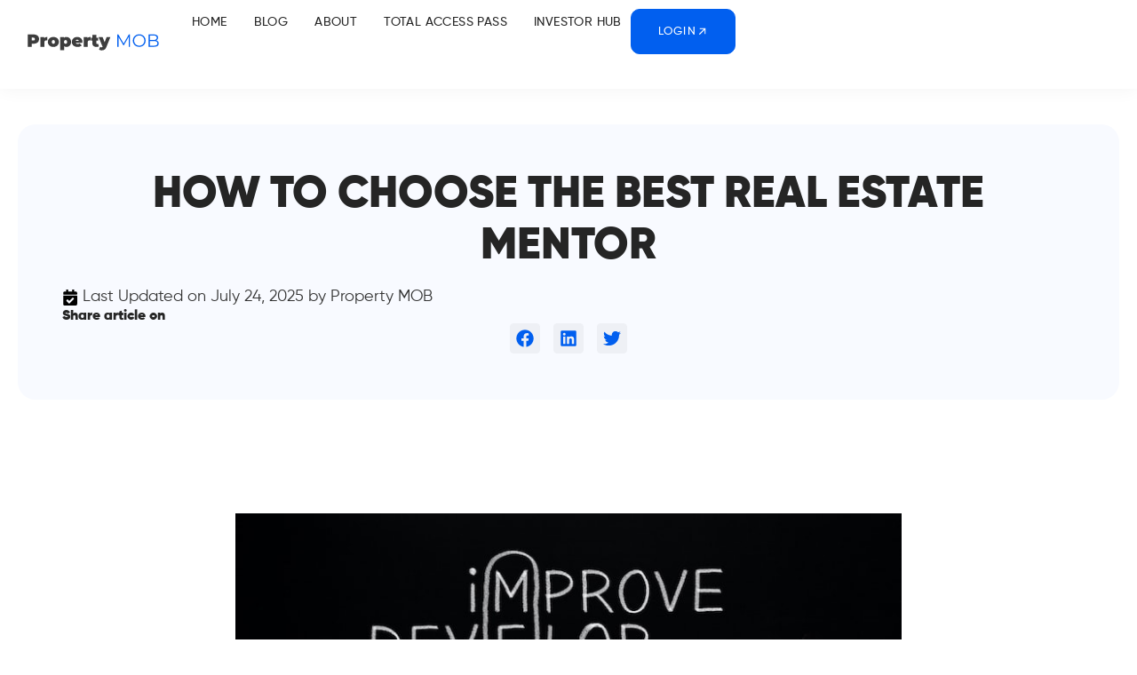

--- FILE ---
content_type: text/html; charset=UTF-8
request_url: https://propertymob.com/blog/how-to-choose-the-best-real-estate-mentor/
body_size: 37859
content:
<!doctype html>
<html lang="en-US">
<head>
	<meta charset="UTF-8">
	<meta name="viewport" content="width=device-width, initial-scale=1">
	<link rel="profile" href="https://gmpg.org/xfn/11">
	<title>How to Choose the Best Real Estate Mentor | Property M.O.B.</title><link rel="preload" data-smush-preload as="image" href="https://propertymob.com/wp-content/uploads/2025/07/26800d0f-3407-4bff-9110-70804343dc81.jpg" fetchpriority="high" /><style id="wphb-used-css-post">@charset "UTF-8";img:is([sizes=auto i],[sizes^="auto," i]){contain-intrinsic-size:3000px 1500px}.lazyload,.lazyloading{max-width:100%}img.emoji,img.wp-smiley{display:inline!important;border:none!important;box-shadow:none!important;height:1em!important;width:1em!important;margin:0 .07em!important;vertical-align:-.1em!important;background:0 0!important;padding:0!important}.wp-block-button__link{box-sizing:border-box;cursor:pointer;text-align:center;word-break:break-word;align-content:center;height:100%;display:inline-block}.wp-block-button__link.aligncenter{text-align:center}.wp-block-button__link.alignright{text-align:right}:root :where(.wp-block-button .wp-block-button__link.is-style-outline),:root :where(.wp-block-button.is-style-outline > .wp-block-button__link){border:2px solid;padding:.667em 1.333em}:root :where(.wp-block-button .wp-block-button__link.is-style-outline:not(.has-text-color)),:root :where(.wp-block-button.is-style-outline > .wp-block-button__link:not(.has-text-color)){color:currentColor}:root :where(.wp-block-button .wp-block-button__link.is-style-outline:not(.has-background)),:root :where(.wp-block-button.is-style-outline > .wp-block-button__link:not(.has-background)){background-color:initial;background-image:none}:root :where(.wp-block-cover h1:not(.has-text-color)),:root :where(.wp-block-cover h2:not(.has-text-color)),:root :where(.wp-block-cover h3:not(.has-text-color)),:root :where(.wp-block-cover h4:not(.has-text-color)),:root :where(.wp-block-cover h5:not(.has-text-color)),:root :where(.wp-block-cover h6:not(.has-text-color)),:root :where(.wp-block-cover p:not(.has-text-color)){color:inherit}.wp-block-image>a,.wp-block-image>figure>a{display:inline-block}.wp-block-image img{box-sizing:border-box;vertical-align:bottom;max-width:100%;height:auto}@media not (prefers-reduced-motion){.wp-block-image img.show{animation:.4s show-content-image}}.wp-block-image.aligncenter{text-align:center}.wp-block-image.alignfull>a,.wp-block-image.alignwide>a{width:100%}.wp-block-image.alignfull img,.wp-block-image.alignwide img{width:100%;height:auto}.wp-block-image .aligncenter,.wp-block-image .alignleft,.wp-block-image .alignright,.wp-block-image.aligncenter,.wp-block-image.alignleft,.wp-block-image.alignright{display:table}.wp-block-image .alignleft{float:left;margin:.5em 1em .5em 0}.wp-block-image .alignright{float:right;margin:.5em 0 .5em 1em}.wp-block-image .aligncenter{margin-left:auto;margin-right:auto}.wp-block-image :where(figcaption){margin-top:.5em;margin-bottom:1em}:root :where(.wp-block-image.is-style-rounded img,.wp-block-image .is-style-rounded img){border-radius:9999px}.wp-block-image figure{margin:0}@keyframes show-content-image{0%{visibility:hidden}99%{visibility:hidden}to{visibility:visible}}@keyframes turn-off-visibility{0%{opacity:1;visibility:visible}99%{opacity:0;visibility:visible}to{opacity:0;visibility:hidden}}@keyframes lightbox-zoom-out{0%{visibility:visible;transform:translate(-50%,-50%) scale(1)}99%{visibility:visible}to{transform:translate(calc((-100vw + var(--wp--lightbox-scrollbar-width))/ 2 + var(--wp--lightbox-initial-left-position)),calc(-50vh + var(--wp--lightbox-initial-top-position))) scale(var(--wp--lightbox-scale));visibility:hidden}}:root :where(.wp-block-latest-posts.is-grid){padding:0}:root :where(.wp-block-latest-posts.wp-block-latest-posts__list){padding-left:0}ul{box-sizing:border-box}:root :where(.wp-block-list.has-background){padding:1.25em 2.375em}:root :where(p.has-background){padding:1.25em 2.375em}:where(p.has-text-color:not(.has-link-color)) a{color:inherit}.wp-block-pullquote{box-sizing:border-box;overflow-wrap:break-word;text-align:center;margin:0 0 1em;padding:4em 0}.wp-block-pullquote p{color:inherit}.wp-block-pullquote p{margin-top:0}.wp-block-pullquote p:last-child{margin-bottom:0}.wp-block-pullquote.alignleft,.wp-block-pullquote.alignright{max-width:420px}.wp-block-pullquote footer{position:relative}.wp-block-separator{border:none;border-top:2px solid}:root :where(.wp-block-separator.is-style-dots){text-align:center;height:auto;line-height:1}:root :where(.wp-block-separator.is-style-dots):before{color:currentColor;content:"···";letter-spacing:2em;padding-left:2em;font-family:serif;font-size:1.5em}:root :where(.wp-block-site-logo.is-style-rounded){border-radius:9999px}:root :where(.wp-block-social-links .wp-social-link a){padding:.25em}:root :where(.wp-block-social-links.is-style-logos-only .wp-social-link a){padding:0}:root :where(.wp-block-social-links.is-style-pill-shape .wp-social-link a){padding-left:.666667em;padding-right:.666667em}:root :where(.wp-block-tag-cloud.is-style-outline){flex-wrap:wrap;gap:1ch;display:flex}:root :where(.wp-block-tag-cloud.is-style-outline a){border:1px solid;margin-right:0;padding:1ch 2ch;font-size:unset!important;text-decoration:none!important}:root :where(.wp-block-table-of-contents){box-sizing:border-box}.wp-element-button{cursor:pointer}:root{}:root .has-midnight-gradient-background{background:linear-gradient(135deg,#020381,#2874fc)}.aligncenter{clear:both}.screen-reader-text{clip-path:inset(50%);border:0;width:1px;height:1px;margin:-1px;padding:0;position:absolute;overflow:hidden;word-wrap:normal!important}.screen-reader-text:focus{clip-path:none;color:#444;z-index:100000;background-color:#ddd;width:auto;height:auto;padding:15px 23px 14px;font-size:1em;line-height:normal;text-decoration:none;display:block;top:5px;left:5px}html :where(.has-border-color){border-style:solid}html :where([style*=border-top-color]){border-top-style:solid}html :where([style*=border-right-color]){border-right-style:solid}html :where([style*=border-bottom-color]){border-bottom-style:solid}html :where([style*=border-left-color]){border-left-style:solid}html :where([style*=border-width]){border-style:solid}html :where([style*=border-top-width]){border-top-style:solid}html :where([style*=border-right-width]){border-right-style:solid}html :where([style*=border-bottom-width]){border-bottom-style:solid}html :where([style*=border-left-width]){border-left-style:solid}html :where(img[class*=wp-image-]){max-width:100%;height:auto}html :where(.is-position-sticky){}@media screen and (width <= 600px){html :where(.is-position-sticky){}}:root{--wp--preset--color--black:#000000;--wp--preset--color--cyan-bluish-gray:#abb8c3;--wp--preset--color--white:#ffffff;--wp--preset--color--pale-pink:#f78da7;--wp--preset--color--vivid-red:#cf2e2e;--wp--preset--color--luminous-vivid-orange:#ff6900;--wp--preset--color--luminous-vivid-amber:#fcb900;--wp--preset--color--light-green-cyan:#7bdcb5;--wp--preset--color--vivid-green-cyan:#00d084;--wp--preset--color--pale-cyan-blue:#8ed1fc;--wp--preset--color--vivid-cyan-blue:#0693e3;--wp--preset--color--vivid-purple:#9b51e0;--wp--preset--gradient--vivid-cyan-blue-to-vivid-purple:linear-gradient(135deg,rgba(6,147,227,1) 0%,rgb(155,81,224) 100%);--wp--preset--gradient--light-green-cyan-to-vivid-green-cyan:linear-gradient(135deg,rgb(122,220,180) 0%,rgb(0,208,130) 100%);--wp--preset--gradient--luminous-vivid-amber-to-luminous-vivid-orange:linear-gradient(135deg,rgba(252,185,0,1) 0%,rgba(255,105,0,1) 100%);--wp--preset--gradient--luminous-vivid-orange-to-vivid-red:linear-gradient(135deg,rgba(255,105,0,1) 0%,rgb(207,46,46) 100%);--wp--preset--gradient--very-light-gray-to-cyan-bluish-gray:linear-gradient(135deg,rgb(238,238,238) 0%,rgb(169,184,195) 100%);--wp--preset--gradient--cool-to-warm-spectrum:linear-gradient(135deg,rgb(74,234,220) 0%,rgb(151,120,209) 20%,rgb(207,42,186) 40%,rgb(238,44,130) 60%,rgb(251,105,98) 80%,rgb(254,248,76) 100%);--wp--preset--gradient--blush-light-purple:linear-gradient(135deg,rgb(255,206,236) 0%,rgb(152,150,240) 100%);--wp--preset--gradient--blush-bordeaux:linear-gradient(135deg,rgb(254,205,165) 0%,rgb(254,45,45) 50%,rgb(107,0,62) 100%);--wp--preset--gradient--luminous-dusk:linear-gradient(135deg,rgb(255,203,112) 0%,rgb(199,81,192) 50%,rgb(65,88,208) 100%);--wp--preset--gradient--pale-ocean:linear-gradient(135deg,rgb(255,245,203) 0%,rgb(182,227,212) 50%,rgb(51,167,181) 100%);--wp--preset--gradient--electric-grass:linear-gradient(135deg,rgb(202,248,128) 0%,rgb(113,206,126) 100%);--wp--preset--gradient--midnight:linear-gradient(135deg,rgb(2,3,129) 0%,rgb(40,116,252) 100%);--wp--preset--font-size--small:13px;--wp--preset--font-size--medium:20px;--wp--preset--font-size--large:36px;--wp--preset--font-size--x-large:42px}:root{--wp--style--global--content-size:800px;--wp--style--global--wide-size:1200px}.wp-site-blocks>.alignleft{float:left;margin-right:2em}.wp-site-blocks>.alignright{float:right;margin-left:2em}.wp-site-blocks>.aligncenter{justify-content:center;margin-left:auto;margin-right:auto}:where(.wp-site-blocks)>*{margin-block-start:24px;margin-block-end:0}:root{--wp--style--block-gap:24px}:root :where(.is-layout-flow)>:first-child{margin-block-start:0}:root :where(.is-layout-flow)>:last-child{margin-block-end:0}:root :where(.is-layout-flow)>*{margin-block-start:24px;margin-block-end:0}:root :where(.is-layout-constrained)>:first-child{margin-block-start:0}:root :where(.is-layout-constrained)>:last-child{margin-block-end:0}:root :where(.is-layout-constrained)>*{margin-block-start:24px;margin-block-end:0}:root :where(.is-layout-flex){gap:24px}:root :where(.is-layout-grid){gap:24px}.is-layout-flow>.alignleft{float:left;margin-inline-start:0;margin-inline-end:2em}.is-layout-flow>.alignright{float:right;margin-inline-start:2em;margin-inline-end:0}.is-layout-flow>.aligncenter{margin-left:auto!important;margin-right:auto!important}.is-layout-constrained>.alignleft{float:left;margin-inline-start:0;margin-inline-end:2em}.is-layout-constrained>.alignright{float:right;margin-inline-start:2em;margin-inline-end:0}.is-layout-constrained>.aligncenter{margin-left:auto!important;margin-right:auto!important}.is-layout-constrained>:where(:not(.alignleft):not(.alignright):not(.alignfull)){max-width:var(--wp--style--global--content-size);margin-left:auto!important;margin-right:auto!important}.is-layout-constrained>.alignwide{max-width:var(--wp--style--global--wide-size)}body .is-layout-flex{display:flex}.is-layout-flex{flex-wrap:wrap;align-items:center}.is-layout-flex>:is(*,div){margin:0}body .is-layout-grid{display:grid}.is-layout-grid>:is(*,div){margin:0}body{padding-top:0;padding-right:0;padding-bottom:0;padding-left:0}a:where(:not(.wp-element-button)){text-decoration:underline}:root :where(.wp-element-button,.wp-block-button__link){background-color:#32373c;border-width:0;color:#fff;font-family:inherit;font-size:inherit;line-height:inherit;padding:calc(.667em + 2px) calc(1.333em + 2px);text-decoration:none}.has-black-color{color:var(--wp--preset--color--black)!important}.has-cyan-bluish-gray-color{color:var(--wp--preset--color--cyan-bluish-gray)!important}.has-white-color{color:var(--wp--preset--color--white)!important}.has-pale-pink-color{color:var(--wp--preset--color--pale-pink)!important}.has-vivid-red-color{color:var(--wp--preset--color--vivid-red)!important}.has-luminous-vivid-orange-color{color:var(--wp--preset--color--luminous-vivid-orange)!important}.has-luminous-vivid-amber-color{color:var(--wp--preset--color--luminous-vivid-amber)!important}.has-light-green-cyan-color{color:var(--wp--preset--color--light-green-cyan)!important}.has-vivid-green-cyan-color{color:var(--wp--preset--color--vivid-green-cyan)!important}.has-pale-cyan-blue-color{color:var(--wp--preset--color--pale-cyan-blue)!important}.has-vivid-cyan-blue-color{color:var(--wp--preset--color--vivid-cyan-blue)!important}.has-vivid-purple-color{color:var(--wp--preset--color--vivid-purple)!important}.has-black-background-color{background-color:var(--wp--preset--color--black)!important}.has-cyan-bluish-gray-background-color{background-color:var(--wp--preset--color--cyan-bluish-gray)!important}.has-white-background-color{background-color:var(--wp--preset--color--white)!important}.has-pale-pink-background-color{background-color:var(--wp--preset--color--pale-pink)!important}.has-vivid-red-background-color{background-color:var(--wp--preset--color--vivid-red)!important}.has-luminous-vivid-orange-background-color{background-color:var(--wp--preset--color--luminous-vivid-orange)!important}.has-luminous-vivid-amber-background-color{background-color:var(--wp--preset--color--luminous-vivid-amber)!important}.has-light-green-cyan-background-color{background-color:var(--wp--preset--color--light-green-cyan)!important}.has-vivid-green-cyan-background-color{background-color:var(--wp--preset--color--vivid-green-cyan)!important}.has-pale-cyan-blue-background-color{background-color:var(--wp--preset--color--pale-cyan-blue)!important}.has-vivid-cyan-blue-background-color{background-color:var(--wp--preset--color--vivid-cyan-blue)!important}.has-vivid-purple-background-color{background-color:var(--wp--preset--color--vivid-purple)!important}.has-black-border-color{border-color:var(--wp--preset--color--black)!important}.has-cyan-bluish-gray-border-color{border-color:var(--wp--preset--color--cyan-bluish-gray)!important}.has-white-border-color{border-color:var(--wp--preset--color--white)!important}.has-pale-pink-border-color{border-color:var(--wp--preset--color--pale-pink)!important}.has-vivid-red-border-color{border-color:var(--wp--preset--color--vivid-red)!important}.has-luminous-vivid-orange-border-color{border-color:var(--wp--preset--color--luminous-vivid-orange)!important}.has-luminous-vivid-amber-border-color{border-color:var(--wp--preset--color--luminous-vivid-amber)!important}.has-light-green-cyan-border-color{border-color:var(--wp--preset--color--light-green-cyan)!important}.has-vivid-green-cyan-border-color{border-color:var(--wp--preset--color--vivid-green-cyan)!important}.has-pale-cyan-blue-border-color{border-color:var(--wp--preset--color--pale-cyan-blue)!important}.has-vivid-cyan-blue-border-color{border-color:var(--wp--preset--color--vivid-cyan-blue)!important}.has-vivid-purple-border-color{border-color:var(--wp--preset--color--vivid-purple)!important}.has-vivid-cyan-blue-to-vivid-purple-gradient-background{background:var(--wp--preset--gradient--vivid-cyan-blue-to-vivid-purple)!important}.has-light-green-cyan-to-vivid-green-cyan-gradient-background{background:var(--wp--preset--gradient--light-green-cyan-to-vivid-green-cyan)!important}.has-luminous-vivid-amber-to-luminous-vivid-orange-gradient-background{background:var(--wp--preset--gradient--luminous-vivid-amber-to-luminous-vivid-orange)!important}.has-luminous-vivid-orange-to-vivid-red-gradient-background{background:var(--wp--preset--gradient--luminous-vivid-orange-to-vivid-red)!important}.has-very-light-gray-to-cyan-bluish-gray-gradient-background{background:var(--wp--preset--gradient--very-light-gray-to-cyan-bluish-gray)!important}.has-cool-to-warm-spectrum-gradient-background{background:var(--wp--preset--gradient--cool-to-warm-spectrum)!important}.has-blush-light-purple-gradient-background{background:var(--wp--preset--gradient--blush-light-purple)!important}.has-blush-bordeaux-gradient-background{background:var(--wp--preset--gradient--blush-bordeaux)!important}.has-luminous-dusk-gradient-background{background:var(--wp--preset--gradient--luminous-dusk)!important}.has-pale-ocean-gradient-background{background:var(--wp--preset--gradient--pale-ocean)!important}.has-electric-grass-gradient-background{background:var(--wp--preset--gradient--electric-grass)!important}.has-midnight-gradient-background{background:var(--wp--preset--gradient--midnight)!important}.has-small-font-size{font-size:var(--wp--preset--font-size--small)!important}.has-medium-font-size{font-size:var(--wp--preset--font-size--medium)!important}.has-large-font-size{font-size:var(--wp--preset--font-size--large)!important}.has-x-large-font-size{font-size:var(--wp--preset--font-size--x-large)!important}:root :where(.wp-block-pullquote){font-size:1.5em;line-height:1.6}html{line-height:1.15;-webkit-text-size-adjust:100%}*,:after,:before{box-sizing:border-box}body{background-color:#fff;color:#333;font-family:-apple-system,BlinkMacSystemFont,Segoe UI,Roboto,Helvetica Neue,Arial,Noto Sans,sans-serif,Apple Color Emoji,Segoe UI Emoji,Segoe UI Symbol,Noto Color Emoji;font-size:1rem;font-weight:400;line-height:1.5;margin:0;-webkit-font-smoothing:antialiased;-moz-osx-font-smoothing:grayscale}h1,h2,h3,h4,h6{color:inherit;font-family:inherit;font-weight:500;line-height:1.2;margin-block-end:1rem;margin-block-start:.5rem}h1{font-size:2.5rem}h2{font-size:2rem}h3{font-size:1.75rem}h4{font-size:1.5rem}h6{font-size:1rem}p{margin-block-end:.9rem;margin-block-start:0}hr{box-sizing:content-box;height:0;overflow:visible}a{background-color:transparent;color:#c36;text-decoration:none}a:active,a:hover{color:#336}a:not([href]):not([tabindex]),a:not([href]):not([tabindex]):focus,a:not([href]):not([tabindex]):hover{color:inherit;text-decoration:none}a:not([href]):not([tabindex]):focus{outline:0}strong{font-weight:bolder}code{font-family:monospace,monospace;font-size:1em}small{font-size:80%}img{border-style:none;height:auto;max-width:100%}[hidden]{display:none}@media print{*,:after,:before{background:0 0!important;box-shadow:none!important;color:#000!important;text-shadow:none!important}a,a:visited{text-decoration:underline}a[href]:after{content:" (" attr(href) ")"}img{-moz-column-break-inside:avoid;break-inside:avoid}h2,h3,p{orphans:3;widows:3}h2,h3{-moz-column-break-after:avoid;break-after:avoid}}label{display:inline-block;line-height:1;vertical-align:middle}button{font-family:inherit;font-size:1rem;line-height:1.5;margin:0}button{overflow:visible}button{text-transform:none}[type=button],[type=reset],button{-webkit-appearance:button;width:auto}[type=button],button{background-color:transparent;border:1px solid #c36;border-radius:3px;color:#c36;display:inline-block;font-size:1rem;font-weight:400;padding:.5rem 1rem;text-align:center;transition:all .3s;-webkit-user-select:none;-moz-user-select:none;user-select:none;white-space:nowrap}[type=button]:focus:not(:focus-visible),button:focus:not(:focus-visible){outline:0}[type=button]:focus,[type=button]:hover,button:focus,button:hover{background-color:#c36;color:#fff;text-decoration:none}[type=button]:not(:disabled),button:not(:disabled){cursor:pointer}[type=number]::-webkit-inner-spin-button,[type=number]::-webkit-outer-spin-button{height:auto}[type=search]{-webkit-appearance:textfield;outline-offset:-2px}[type=search]::-webkit-search-decoration{-webkit-appearance:none}::-webkit-file-upload-button{-webkit-appearance:button;font:inherit}table{background-color:transparent;border-collapse:collapse;border-spacing:0;font-size:.9em;margin-block-end:15px;width:100%}@media(max-width:767px){table table{font-size:.8em}}dl,li,ul{background:0 0;border:0;font-size:100%;margin-block-end:0;margin-block-start:0;outline:0;vertical-align:baseline}.alignright{float:right;margin-left:1rem}.alignleft{float:left;margin-right:1rem}.aligncenter{clear:both;display:block;margin-inline:auto}.alignwide{margin-inline:-80px}.alignfull{margin-inline:calc(50% - 50vw);max-width:100vw}.alignfull,.alignfull img{width:100vw}.sticky{display:block;position:relative}.screen-reader-text{clip:rect(1px,1px,1px,1px);height:1px;overflow:hidden;position:absolute!important;width:1px;word-wrap:normal!important}.screen-reader-text:focus{background-color:#eee;clip:auto!important;clip-path:none;color:#333;display:block;font-size:1rem;height:auto;left:5px;line-height:normal;padding:12px 24px;text-decoration:none;top:5px;width:auto;z-index:100000}/*! elementor - v3.31.0 - 11-08-2025 */:root{}.elementor-screen-only,.screen-reader-text,.screen-reader-text span{height:1px;margin:-1px;overflow:hidden;padding:0;position:absolute;top:-10000em;width:1px;clip:rect(0,0,0,0);border:0}.elementor *,.elementor :after,.elementor :before{box-sizing:border-box}.elementor a{box-shadow:none;text-decoration:none}.elementor hr{background-color:transparent;margin:0}.elementor img{border:none;border-radius:0;box-shadow:none;height:auto;max-width:100%}.elementor .elementor-widget:not(.elementor-widget-text-editor):not(.elementor-widget-theme-post-content) figure{margin:0}.elementor embed,.elementor iframe,.elementor object{border:none;line-height:1;margin:0;max-width:100%;width:100%}.elementor-element{--flex-direction:initial;--flex-wrap:initial;--justify-content:initial;--align-items:initial;--align-content:initial;--flex-basis:initial;--flex-grow:initial;--flex-shrink:initial;--order:initial;--align-self:initial;align-self:var(--align-self);flex-basis:var(--flex-basis);flex-grow:var(--flex-grow);flex-shrink:var(--flex-shrink);order:var(--order)}.elementor-element:where(.e-con-full,.elementor-widget){align-content:var(--align-content);align-items:var(--align-items);flex-direction:var(--flex-direction);flex-wrap:var(--flex-wrap);gap:var(--row-gap) var(--column-gap);justify-content:var(--justify-content)}@media (max-width:767px){.elementor-mobile-align-center{text-align:center}.elementor-mobile-align-left{text-align:left}.elementor-mobile-align-center .elementor-button,.elementor-mobile-align-left .elementor-button{width:auto}}:root{}.elementor-widget{position:relative}.elementor-widget:not(:last-child){margin-bottom:var(--kit-widget-spacing,20px)}.elementor-widget:not(:last-child).elementor-widget__width-auto,.elementor-widget:not(:last-child).elementor-widget__width-initial{margin-bottom:0}.elementor-grid{display:grid;grid-column-gap:var(--grid-column-gap);grid-row-gap:var(--grid-row-gap)}.elementor-grid .elementor-grid-item{min-width:0}.elementor-grid-0 .elementor-grid{display:inline-block;margin-bottom:calc(-1 * var(--grid-row-gap));width:100%;word-spacing:var(--grid-column-gap)}.elementor-grid-0 .elementor-grid .elementor-grid-item{display:inline-block;margin-bottom:var(--grid-row-gap);word-break:break-word}@media (prefers-reduced-motion:no-preference){html{scroll-behavior:smooth}}.e-con{--border-radius:0;--border-top-width:0px;--border-right-width:0px;--border-bottom-width:0px;--border-left-width:0px;--border-style:initial;--border-color:initial;--container-widget-width:100%;--content-width:min(100%,var(--container-max-width,1140px));--width:100%;--min-height:initial;--height:auto;--text-align:initial;--margin-top:0px;--margin-right:0px;--margin-bottom:0px;--margin-left:0px;--padding-top:var(--container-default-padding-top,10px);--padding-right:var(--container-default-padding-right,10px);--padding-bottom:var(--container-default-padding-bottom,10px);--padding-left:var(--container-default-padding-left,10px);--position:relative;--z-index:revert;--overflow:visible;--row-gap:var(--widgets-spacing-row,20px);--column-gap:var(--widgets-spacing-column,20px);--overlay-mix-blend-mode:initial;--overlay-opacity:1;--overlay-transition:0.3s;border-radius:var(--border-radius);height:var(--height);min-height:var(--min-height);min-width:0;overflow:var(--overflow);position:var(--position);width:var(--width);z-index:var(--z-index);--flex-wrap-mobile:wrap;margin-block-end:var(--margin-block-end);margin-block-start:var(--margin-block-start);margin-inline-end:var(--margin-inline-end);margin-inline-start:var(--margin-inline-start);padding-inline-end:var(--padding-inline-end);padding-inline-start:var(--padding-inline-start)}.e-con:where(:not(.e-div-block-base)){transition:background var(--background-transition,.3s),border var(--border-transition,.3s),box-shadow var(--border-transition,.3s),transform var(--e-con-transform-transition-duration,.4s)}.e-con{--margin-block-start:var(--margin-top);--margin-block-end:var(--margin-bottom);--margin-inline-start:var(--margin-left);--margin-inline-end:var(--margin-right);--padding-inline-start:var(--padding-left);--padding-inline-end:var(--padding-right);--padding-block-start:var(--padding-top);--padding-block-end:var(--padding-bottom);--border-block-start-width:var(--border-top-width);--border-block-end-width:var(--border-bottom-width);--border-inline-start-width:var(--border-left-width);--border-inline-end-width:var(--border-right-width)}.e-con.e-flex{--flex-direction:column;--flex-basis:auto;--flex-grow:0;--flex-shrink:1;flex:var(--flex-grow) var(--flex-shrink) var(--flex-basis)}.e-con-full,.e-con>.e-con-inner{padding-block-end:var(--padding-block-end);padding-block-start:var(--padding-block-start);text-align:var(--text-align)}.e-con-full.e-flex,.e-con.e-flex>.e-con-inner{flex-direction:var(--flex-direction)}.e-con,.e-con>.e-con-inner{display:var(--display)}.e-con-boxed.e-flex{align-content:normal;align-items:normal;flex-direction:column;flex-wrap:nowrap;justify-content:normal}.e-con-boxed{gap:initial;text-align:initial}.e-con.e-flex>.e-con-inner{align-content:var(--align-content);align-items:var(--align-items);align-self:auto;flex-basis:auto;flex-grow:1;flex-shrink:1;flex-wrap:var(--flex-wrap);justify-content:var(--justify-content)}.e-con>.e-con-inner{gap:var(--row-gap) var(--column-gap);height:100%;margin:0 auto;max-width:var(--content-width);padding-inline-end:0;padding-inline-start:0;width:100%}:is(.elementor-section-wrap,[data-elementor-id])>.e-con{--margin-left:auto;--margin-right:auto;max-width:min(100%,var(--width))}.e-con .elementor-widget.elementor-widget{margin-block-end:0}.e-con:before{border-block-end-width:var(--border-block-end-width);border-block-start-width:var(--border-block-start-width);border-color:var(--border-color);border-inline-end-width:var(--border-inline-end-width);border-inline-start-width:var(--border-inline-start-width);border-radius:var(--border-radius);border-style:var(--border-style);content:var(--background-overlay);display:block;height:max(100% + var(--border-top-width) + var(--border-bottom-width),100%);left:calc(0px - var(--border-left-width));mix-blend-mode:var(--overlay-mix-blend-mode);opacity:var(--overlay-opacity);position:absolute;top:calc(0px - var(--border-top-width));transition:var(--overlay-transition,.3s);width:max(100% + var(--border-left-width) + var(--border-right-width),100%)}.e-con:before{transition:background var(--overlay-transition,.3s),border-radius var(--border-transition,.3s),opacity var(--overlay-transition,.3s)}.e-con .elementor-widget{min-width:0}.e-con.e-con>.e-con-inner>.elementor-widget,.elementor.elementor .e-con>.elementor-widget{max-width:100%}.e-con .elementor-widget:not(:last-child){--kit-widget-spacing:0px}@media (max-width:767px){.e-con.e-flex{--width:100%;--flex-wrap:var(--flex-wrap-mobile)}}.elementor-element:where(:not(.e-con)):where(:not(.e-div-block-base)):not(:has(.elementor-widget-container)){transition:background .3s,border .3s,border-radius .3s,box-shadow .3s,transform var(--e-transform-transition-duration,.4s)}.elementor-heading-title{line-height:1;margin:0;padding:0}.elementor-button{background-color:#69727d;border-radius:3px;color:#fff;display:inline-block;font-size:15px;line-height:1;padding:12px 24px;fill:#fff;text-align:center;transition:all .3s}.elementor-button:focus,.elementor-button:hover,.elementor-button:visited{color:#fff}.elementor-button-content-wrapper{display:flex;flex-direction:row;gap:5px;justify-content:center}.elementor-button-icon{align-items:center;display:flex}.elementor-button-icon svg{height:auto;width:1em}.elementor-button-icon .e-font-icon-svg{height:1em}.elementor-button-text{display:inline-block}.elementor-button span{text-decoration:inherit}.elementor-icon{color:#69727d;display:inline-block;font-size:50px;line-height:1;text-align:center;transition:all .3s}.elementor-icon:hover{color:#69727d}.elementor-icon i,.elementor-icon svg{display:block;height:1em;position:relative;width:1em}.elementor-icon i:before,.elementor-icon svg:before{left:50%;position:absolute;transform:translateX(-50%)}.elementor-shape-rounded .elementor-icon{border-radius:10%}@media (max-width:767px){.elementor .elementor-hidden-mobile{display:none}}@media (min-width:768px) and (max-width:1024px){.elementor .elementor-hidden-tablet{display:none}}@media (min-width:1025px) and (max-width:99999px){.elementor .elementor-hidden-desktop{display:none}}.elementor-kit-5{--e-global-color-primary:#252525;--e-global-color-secondary:#015FEF;--e-global-color-text:#5F5F5F;--e-global-color-accent:#015FEF;--e-global-typography-primary-font-weight:800;--e-global-typography-text-font-weight:400;--e-global-typography-accent-font-weight:500;font-family:Gilroy,Sans-serif;font-size:18px}.elementor-kit-5 .elementor-button,.elementor-kit-5 button{background-color:var(--e-global-color-accent);font-size:13px;text-transform:uppercase;letter-spacing:1.2px;color:#fff;border-style:solid;border-width:1px 1px 1px 1px;border-color:var(--e-global-color-accent);border-radius:10px 10px 10px 10px;padding:18px 30px 18px 30px}.elementor-kit-5 .elementor-button:focus,.elementor-kit-5 .elementor-button:hover,.elementor-kit-5 button:focus,.elementor-kit-5 button:hover{background-color:#02010100;color:var(--e-global-color-accent);border-style:solid;border-width:1px 1px 1px 1px;border-color:var(--e-global-color-accent)}.elementor-kit-5 h1{color:var(--e-global-color-primary)}.elementor-kit-5 h2{color:var(--e-global-color-primary);font-size:40px;text-transform:uppercase;line-height:47px}.elementor-kit-5 h3{color:var(--e-global-color-primary)}.elementor-kit-5 h4{color:var(--e-global-color-primary);font-family:Gilroy,Sans-serif;font-size:25px;text-transform:uppercase}.elementor-kit-5 h6{color:var(--e-global-color-primary);font-family:var( --e-global-typography-primary-font-family ),Sans-serif;font-weight:var(--e-global-typography-primary-font-weight)}.e-con{--container-max-width:1240px}.elementor-widget:not(:last-child){--kit-widget-spacing:20px}.elementor-element{--widgets-spacing-row:20px;--widgets-spacing-column:20px}@media(max-width:1024px){.elementor-kit-5 h2{font-size:34px;line-height:39px}.e-con{--container-max-width:1024px}}@media(max-width:767px){.elementor-kit-5 h2{font-size:25px;line-height:29px}.e-con{--container-max-width:767px}}.color-heading span{color:var(--e-global-color-accent)}@font-face{font-family:Gilroy;font-style:normal;font-weight:400;font-display:auto;src:url('https://propertymob.com/wp-content/uploads/2025/08/Gilroy-Regular.ttf') format('truetype')}@font-face{font-family:Gilroy;font-style:normal;font-weight:500;font-display:auto;src:url('https://propertymob.com/wp-content/uploads/2025/08/Gilroy-Medium.ttf') format('truetype')}@font-face{font-family:Gilroy;font-style:normal;font-weight:600;font-display:auto;src:url('https://propertymob.com/wp-content/uploads/2025/08/Gilroy-SemiBold.ttf') format('truetype')}@font-face{font-family:Gilroy;font-style:normal;font-weight:700;font-display:auto;src:url('https://propertymob.com/wp-content/uploads/2025/08/Gilroy-Bold.ttf') format('truetype')}@font-face{font-family:Gilroy;font-style:normal;font-weight:800;font-display:auto;src:url('https://propertymob.com/wp-content/uploads/2025/08/Gilroy-Black.ttf') format('truetype')}/*! elementor - v3.31.0 - 11-08-2025 */.elementor-widget-image{text-align:center}.elementor-widget-image a{display:inline-block}.elementor-widget-image img{display:inline-block;vertical-align:middle}/*! elementor-pro - v3.31.0 - 10-08-2025 */.elementor-item:after,.elementor-item:before{display:block;position:absolute;transition:.3s;transition-timing-function:cubic-bezier(.58,.3,.005,1)}.elementor-item:not(:hover):not(:focus):not(.elementor-item-active):not(.highlighted):after,.elementor-item:not(:hover):not(:focus):not(.elementor-item-active):not(.highlighted):before{opacity:0}.elementor-item:focus:after,.elementor-item:focus:before,.elementor-item:hover:after,.elementor-item:hover:before{transform:scale(1)}.elementor-nav-menu--main .elementor-nav-menu a{transition:.4s}.elementor-nav-menu--main .elementor-nav-menu a,.elementor-nav-menu--main .elementor-nav-menu a:focus,.elementor-nav-menu--main .elementor-nav-menu a:hover{padding:13px 20px}.elementor-nav-menu--main .elementor-nav-menu ul{border-style:solid;border-width:0;padding:0;position:absolute;width:12em}.elementor-nav-menu--layout-horizontal{display:flex}.elementor-nav-menu--layout-horizontal .elementor-nav-menu{display:flex;flex-wrap:wrap}.elementor-nav-menu--layout-horizontal .elementor-nav-menu a{flex-grow:1;white-space:nowrap}.elementor-nav-menu--layout-horizontal .elementor-nav-menu>li{display:flex}.elementor-nav-menu--layout-horizontal .elementor-nav-menu>li ul{top:100%!important}.elementor-nav-menu--layout-horizontal .elementor-nav-menu>li:not(:first-child)>a{margin-inline-start:var(--e-nav-menu-horizontal-menu-item-margin)}.elementor-nav-menu--layout-horizontal .elementor-nav-menu>li:not(:first-child)>ul{inset-inline-start:var(--e-nav-menu-horizontal-menu-item-margin)!important}.elementor-nav-menu--layout-horizontal .elementor-nav-menu>li:not(:last-child)>a{margin-inline-end:var(--e-nav-menu-horizontal-menu-item-margin)}.elementor-nav-menu--layout-horizontal .elementor-nav-menu>li:not(:last-child):after{align-self:center;border-color:var(--e-nav-menu-divider-color,#000);border-left-style:var(--e-nav-menu-divider-style,solid);border-left-width:var(--e-nav-menu-divider-width,2px);content:var(--e-nav-menu-divider-content,none);height:var(--e-nav-menu-divider-height,35%)}.elementor-nav-menu__align-end .elementor-nav-menu{justify-content:flex-end;margin-inline-start:auto}.elementor-widget-nav-menu:not(.elementor-nav-menu--toggle) .elementor-menu-toggle{display:none}.elementor-widget-nav-menu:not(:has(.elementor-widget-container)):not([class*=elementor-hidden-]){display:flex;flex-direction:column}.elementor-nav-menu{position:relative;z-index:2}.elementor-nav-menu:after{clear:both;content:" ";display:block;font:0/0 serif;height:0;overflow:hidden;visibility:hidden}.elementor-nav-menu,.elementor-nav-menu li,.elementor-nav-menu ul{display:block;line-height:normal;list-style:none;margin:0;padding:0;-webkit-tap-highlight-color:transparent}.elementor-nav-menu ul{display:none}.elementor-nav-menu ul ul a,.elementor-nav-menu ul ul a:active,.elementor-nav-menu ul ul a:focus,.elementor-nav-menu ul ul a:hover{border-left:16px solid transparent}.elementor-nav-menu ul ul ul a,.elementor-nav-menu ul ul ul a:active,.elementor-nav-menu ul ul ul a:focus,.elementor-nav-menu ul ul ul a:hover{border-left:24px solid transparent}.elementor-nav-menu ul ul ul ul a,.elementor-nav-menu ul ul ul ul a:active,.elementor-nav-menu ul ul ul ul a:focus,.elementor-nav-menu ul ul ul ul a:hover{border-left:32px solid transparent}.elementor-nav-menu ul ul ul ul ul a,.elementor-nav-menu ul ul ul ul ul a:active,.elementor-nav-menu ul ul ul ul ul a:focus,.elementor-nav-menu ul ul ul ul ul a:hover{border-left:40px solid transparent}.elementor-nav-menu a,.elementor-nav-menu li{position:relative}.elementor-nav-menu li{border-width:0}.elementor-nav-menu a{align-items:center;display:flex}.elementor-nav-menu a,.elementor-nav-menu a:focus,.elementor-nav-menu a:hover{line-height:20px;padding:10px 20px}.elementor-nav-menu--dropdown .elementor-item:focus,.elementor-nav-menu--dropdown .elementor-item:hover,.elementor-sub-item:focus,.elementor-sub-item:hover{background-color:#3f444b;color:#fff}.elementor-menu-toggle{align-items:center;background-color:rgba(0,0,0,.05);border:0 solid;border-radius:3px;color:#33373d;cursor:pointer;display:flex;font-size:var(--nav-menu-icon-size,22px);justify-content:center;padding:.25em}.elementor-menu-toggle:not(.elementor-active) .elementor-menu-toggle__icon--close{display:none}.elementor-menu-toggle .e-font-icon-svg{fill:#33373d;height:1em;width:1em}.elementor-menu-toggle svg{height:auto;width:1em;fill:var(--nav-menu-icon-color,currentColor)}span.elementor-menu-toggle__icon--close,span.elementor-menu-toggle__icon--open{line-height:1}.elementor-nav-menu--dropdown{background-color:#fff;font-size:13px}.elementor-nav-menu--dropdown.elementor-nav-menu__container{margin-top:10px;overflow-x:hidden;overflow-y:auto;transform-origin:top;transition:max-height .3s,transform .3s}.elementor-nav-menu--dropdown.elementor-nav-menu__container .elementor-sub-item{font-size:.85em}.elementor-nav-menu--dropdown a{color:#33373d}ul.elementor-nav-menu--dropdown a,ul.elementor-nav-menu--dropdown a:focus,ul.elementor-nav-menu--dropdown a:hover{border-inline-start:8px solid transparent;text-shadow:none}.elementor-nav-menu--toggle{}.elementor-nav-menu--toggle .elementor-menu-toggle:not(.elementor-active)+.elementor-nav-menu__container{max-height:0;overflow:hidden;transform:scaleY(0)}@media (max-width:1024px){.elementor-nav-menu--dropdown-tablet .elementor-nav-menu--main{display:none}}@media (min-width:1025px){.elementor-nav-menu--dropdown-tablet .elementor-menu-toggle,.elementor-nav-menu--dropdown-tablet .elementor-nav-menu--dropdown{display:none}.elementor-nav-menu--dropdown-tablet nav.elementor-nav-menu--dropdown.elementor-nav-menu__container{overflow-y:hidden}}/*! elementor - v3.31.0 - 11-08-2025 */.elementor-widget-heading .elementor-heading-title[class*=elementor-size-]>a{color:inherit;font-size:inherit;line-height:inherit}/*! elementor - v3.31.0 - 11-08-2025 */.elementor-widget-social-icons.elementor-grid-0:not(:has(.elementor-widget-container)){font-size:0;line-height:1}.elementor-widget-social-icons:not(.elementor-grid-0):not(.elementor-grid-tablet-0):not(.elementor-grid-mobile-0) .elementor-grid{display:inline-grid}.elementor-widget-social-icons .elementor-grid{grid-column-gap:var(--grid-column-gap,5px);grid-row-gap:var(--grid-row-gap,5px);grid-template-columns:var(--grid-template-columns);justify-content:var(--justify-content,center);justify-items:var(--justify-content,center)}.elementor-icon.elementor-social-icon{font-size:var(--icon-size,25px);height:calc(var(--icon-size,25px) + 2 * var(--icon-padding,.5em));line-height:var(--icon-size,25px);width:calc(var(--icon-size,25px) + 2 * var(--icon-padding,.5em))}.elementor-social-icon{--e-social-icon-icon-color:#fff;align-items:center;background-color:#69727d;cursor:pointer;display:inline-flex;justify-content:center;text-align:center}.elementor-social-icon i{color:var(--e-social-icon-icon-color)}.elementor-social-icon svg{fill:var(--e-social-icon-icon-color)}.elementor-social-icon:last-child{margin:0}.elementor-social-icon:hover{color:#fff;opacity:.9}.elementor-social-icon-facebook-f{background-color:#3b5998}.elementor-social-icon-instagram{background-color:#262626}.elementor-social-icon-linkedin{background-color:#0077b5}.elementor-social-icon-x-twitter{background-color:#000}/*! elementor - v3.31.0 - 11-08-2025 */.elementor-widget .elementor-icon-list-items.elementor-inline-items{display:flex;flex-wrap:wrap;margin-inline:-8px}.elementor-widget .elementor-icon-list-items.elementor-inline-items .elementor-inline-item{word-break:break-word}.elementor-widget .elementor-icon-list-items.elementor-inline-items .elementor-icon-list-item{margin-inline:8px}.elementor-widget .elementor-icon-list-items.elementor-inline-items .elementor-icon-list-item:after{border-width:0;border-inline-start-width:1px;border-style:solid;height:100%;inset-inline-end:-8px;inset-inline-start:auto;position:relative;width:auto}.elementor-widget .elementor-icon-list-items{list-style-type:none;margin:0;padding:0}.elementor-widget .elementor-icon-list-item{margin:0;padding:0;position:relative}.elementor-widget .elementor-icon-list-item:after{inset-block-end:0;position:absolute;width:100%}.elementor-widget .elementor-icon-list-item,.elementor-widget .elementor-icon-list-item a{align-items:var(--icon-vertical-align,center);display:flex;font-size:inherit}.elementor-widget .elementor-icon-list-icon+.elementor-icon-list-text{align-self:center;padding-inline-start:5px}.elementor-widget .elementor-icon-list-icon{display:flex;inset-block-start:var(--icon-vertical-offset,initial);position:relative}.elementor-widget .elementor-icon-list-icon svg{height:var(--e-icon-list-icon-size,1em);width:var(--e-icon-list-icon-size,1em)}.elementor-widget .elementor-icon-list-icon i{font-size:var(--e-icon-list-icon-size);width:1.25em}.elementor-widget.elementor-widget-icon-list .elementor-icon-list-icon{text-align:var(--e-icon-list-icon-align)}.elementor-widget.elementor-widget-icon-list .elementor-icon-list-icon svg{margin:var(--e-icon-list-icon-margin,0 calc(var(--e-icon-list-icon-size,1em) * .25) 0 0)}.elementor-widget.elementor-list-item-link-full_width a{width:100%}.elementor-widget:not(.elementor-align-right) .elementor-icon-list-item:after{inset-inline-start:0}.elementor-widget:not(.elementor-align-left) .elementor-icon-list-item:after{inset-inline-end:0}@media (min-width:-1){.elementor-widget:not(.elementor-widescreen-align-right) .elementor-icon-list-item:after{inset-inline-start:0}.elementor-widget:not(.elementor-widescreen-align-left) .elementor-icon-list-item:after{inset-inline-end:0}}@media (max-width:-1){.elementor-widget:not(.elementor-laptop-align-right) .elementor-icon-list-item:after{inset-inline-start:0}.elementor-widget:not(.elementor-laptop-align-left) .elementor-icon-list-item:after{inset-inline-end:0}.elementor-widget:not(.elementor-tablet_extra-align-right) .elementor-icon-list-item:after{inset-inline-start:0}.elementor-widget:not(.elementor-tablet_extra-align-left) .elementor-icon-list-item:after{inset-inline-end:0}}@media (max-width:1024px){.elementor-widget:not(.elementor-tablet-align-right) .elementor-icon-list-item:after{inset-inline-start:0}.elementor-widget:not(.elementor-tablet-align-left) .elementor-icon-list-item:after{inset-inline-end:0}}@media (max-width:-1){.elementor-widget:not(.elementor-mobile_extra-align-right) .elementor-icon-list-item:after{inset-inline-start:0}.elementor-widget:not(.elementor-mobile_extra-align-left) .elementor-icon-list-item:after{inset-inline-end:0}}@media (max-width:767px){.elementor-widget.elementor-mobile-align-center .elementor-icon-list-item,.elementor-widget.elementor-mobile-align-center .elementor-icon-list-item a{justify-content:center}.elementor-widget.elementor-mobile-align-center .elementor-icon-list-item:after{margin:auto}.elementor-widget.elementor-mobile-align-center .elementor-inline-items{justify-content:center}.elementor-widget.elementor-mobile-align-left .elementor-icon-list-item,.elementor-widget.elementor-mobile-align-left .elementor-icon-list-item a{justify-content:flex-start;text-align:left}.elementor-widget.elementor-mobile-align-left .elementor-inline-items{justify-content:flex-start}.elementor-widget:not(.elementor-mobile-align-right) .elementor-icon-list-item:after{inset-inline-start:0}.elementor-widget:not(.elementor-mobile-align-left) .elementor-icon-list-item:after{inset-inline-end:0}}.elementor .elementor-element ul.elementor-icon-list-items{padding:0}/*! elementor-pro - v3.31.0 - 10-08-2025 */.elementor-share-buttons--color-custom.elementor-share-buttons--skin-minimal .elementor-share-btn{border-color:var(--e-share-buttons-primary-color,#ea4335);color:var(--e-share-buttons-primary-color,#ea4335)}.elementor-share-buttons--color-custom.elementor-share-buttons--skin-minimal .elementor-share-btn__icon{background-color:var(--e-share-buttons-primary-color,#ea4335);color:var(--e-share-buttons-secondary-color,#fff)}.elementor-share-buttons--color-custom.elementor-share-buttons--skin-minimal .elementor-share-btn__icon svg{fill:var(--e-share-buttons-secondary-color,#fff)}.elementor-share-buttons--skin-minimal.elementor-share-buttons--shape-rounded .elementor-share-btn__icon{border-radius:.5em}.elementor-share-buttons--view-icon .elementor-share-btn{justify-content:center}.elementor-share-buttons--view-icon .elementor-share-btn__icon{flex-grow:1;justify-content:center}.elementor-share-buttons--shape-rounded .elementor-share-btn{border-radius:.5em}.elementor-share-btn{align-items:center;cursor:pointer;display:flex;font-size:10px;height:4.5em;justify-content:flex-start;overflow:hidden;transition-duration:.2s;transition-property:filter,background-color,border-color}.elementor-share-btn__icon{transition-duration:.2s;transition-property:color,background-color}.elementor-share-btn__icon{align-items:center;align-self:stretch;display:flex;justify-content:center;position:relative;width:4.5em}.elementor-share-btn__icon i{font-size:var(--e-share-buttons-icon-size,1.7em)}.elementor-share-btn__icon svg{height:var(--e-share-buttons-icon-size,1.7em);width:var(--e-share-buttons-icon-size,1.7em)}.elementor-widget-share-buttons{text-align:var(--alignment,inherit);-moz-text-align-last:var(--alignment,inherit);text-align-last:var(--alignment,inherit)}.elementor-widget-share-buttons.elementor-grid-0:not(:has(.elementor-widget-container)){font-size:0}.elementor-35 .elementor-element.elementor-element-21661891{--display:flex;--min-height:100px;--flex-direction:row;--container-widget-width:calc( ( 1 - var( --container-widget-flex-grow ) ) * 100% );--flex-wrap-mobile:wrap;--align-items:stretch;--row-gap:10px;--column-gap:10px;box-shadow:0 0 20px 0 rgba(0,0,0,.05);--margin-top:0px;--margin-bottom:0px;--margin-left:0px;--margin-right:0px;--padding-top:0px;--padding-bottom:0px;--padding-left:0px;--padding-right:0px;--z-index:9999}.elementor-35 .elementor-element.elementor-element-21661891:not(.elementor-motion-effects-element-type-background){background-color:#fff}.elementor-35 .elementor-element.elementor-element-2301f964{--display:flex;--justify-content:center}.elementor-35 .elementor-element.elementor-element-fd52feb{text-align:left}.elementor-35 .elementor-element.elementor-element-fd52feb img{width:150px}.elementor-35 .elementor-element.elementor-element-2573593{--display:flex;--flex-direction:row;--container-widget-width:calc( ( 1 - var( --container-widget-flex-grow ) ) * 100% );--flex-wrap-mobile:wrap;--justify-content:flex-end;--align-items:center}.elementor-widget-nav-menu .elementor-nav-menu .elementor-item{font-family:var( --e-global-typography-primary-font-family ),Sans-serif;font-weight:var(--e-global-typography-primary-font-weight)}.elementor-widget-nav-menu .elementor-nav-menu--main .elementor-item{color:var(--e-global-color-text);fill:var(--e-global-color-text)}.elementor-widget-nav-menu .elementor-nav-menu--main .elementor-item:focus,.elementor-widget-nav-menu .elementor-nav-menu--main .elementor-item:hover{color:var(--e-global-color-accent);fill:var(--e-global-color-accent)}.elementor-widget-nav-menu .elementor-nav-menu--main:not(.e--pointer-framed) .elementor-item:after,.elementor-widget-nav-menu .elementor-nav-menu--main:not(.e--pointer-framed) .elementor-item:before{background-color:var(--e-global-color-accent)}.elementor-widget-nav-menu{--e-nav-menu-divider-color:var(--e-global-color-text)}.elementor-widget-nav-menu .elementor-nav-menu--dropdown .elementor-item,.elementor-widget-nav-menu .elementor-nav-menu--dropdown .elementor-sub-item{font-family:var( --e-global-typography-accent-font-family ),Sans-serif;font-weight:var(--e-global-typography-accent-font-weight)}.elementor-35 .elementor-element.elementor-element-54343610{width:auto;max-width:auto;--e-nav-menu-horizontal-menu-item-margin:calc( 30px / 2 )}.elementor-35 .elementor-element.elementor-element-54343610 .elementor-menu-toggle{margin:0 auto}.elementor-35 .elementor-element.elementor-element-54343610 .elementor-nav-menu .elementor-item{font-size:14px;font-weight:500;text-transform:uppercase;letter-spacing:.4px}.elementor-35 .elementor-element.elementor-element-54343610 .elementor-nav-menu--main .elementor-item{color:var(--e-global-color-primary);fill:var(--e-global-color-primary);padding-left:0;padding-right:0;padding-top:5px;padding-bottom:5px}.elementor-35 .elementor-element.elementor-element-54343610 .elementor-nav-menu--main .elementor-item:focus,.elementor-35 .elementor-element.elementor-element-54343610 .elementor-nav-menu--main .elementor-item:hover{color:var(--e-global-color-secondary);fill:var(--e-global-color-secondary)}.elementor-35 .elementor-element.elementor-element-54343610 .elementor-nav-menu--main:not(.elementor-nav-menu--layout-horizontal) .elementor-nav-menu>li:not(:last-child){margin-bottom:30px}.elementor-35 .elementor-element.elementor-element-54343610 .elementor-menu-toggle,.elementor-35 .elementor-element.elementor-element-54343610 .elementor-nav-menu--dropdown a{color:#05152a;fill:#05152A}.elementor-35 .elementor-element.elementor-element-54343610 .elementor-nav-menu--dropdown{background-color:#fff;border-style:solid;border-width:1px 1px 1px 1px;border-color:#f3f3f3}.elementor-35 .elementor-element.elementor-element-54343610 .elementor-menu-toggle:focus,.elementor-35 .elementor-element.elementor-element-54343610 .elementor-menu-toggle:hover,.elementor-35 .elementor-element.elementor-element-54343610 .elementor-nav-menu--dropdown a:focus,.elementor-35 .elementor-element.elementor-element-54343610 .elementor-nav-menu--dropdown a:hover{color:var(--e-global-color-secondary)}.elementor-35 .elementor-element.elementor-element-54343610 .elementor-nav-menu--dropdown a:focus,.elementor-35 .elementor-element.elementor-element-54343610 .elementor-nav-menu--dropdown a:hover{background-color:#02010100}.elementor-35 .elementor-element.elementor-element-54343610 .elementor-nav-menu--dropdown .elementor-item,.elementor-35 .elementor-element.elementor-element-54343610 .elementor-nav-menu--dropdown .elementor-sub-item{font-size:13px;font-weight:500;text-transform:uppercase}.elementor-35 .elementor-element.elementor-element-54343610 .elementor-nav-menu--dropdown a{padding-left:25px;padding-right:25px;padding-top:10px;padding-bottom:10px}.elementor-35 .elementor-element.elementor-element-54343610 .elementor-nav-menu--main>.elementor-nav-menu>li>.elementor-nav-menu--dropdown,.elementor-35 .elementor-element.elementor-element-54343610 .elementor-nav-menu__container.elementor-nav-menu--dropdown{margin-top:35px!important}.elementor-widget-button .elementor-button{background-color:var(--e-global-color-accent);font-family:var( --e-global-typography-accent-font-family ),Sans-serif;font-weight:var(--e-global-typography-accent-font-weight)}.elementor-35 .elementor-element.elementor-element-74aa903{margin:0 0 calc(var(--kit-widget-spacing,0px) + 0px) 10px}.elementor-35 .elementor-element.elementor-element-74aa903 .elementor-button-content-wrapper{flex-direction:row-reverse}.elementor-35 .elementor-element.elementor-element-74aa903 .elementor-button .elementor-button-content-wrapper{gap:10px}.elementor-35 .elementor-element.elementor-element-74aa903 .elementor-button:focus,.elementor-35 .elementor-element.elementor-element-74aa903 .elementor-button:hover{color:var(--e-global-color-accent)}.elementor-35 .elementor-element.elementor-element-74aa903 .elementor-button:focus svg,.elementor-35 .elementor-element.elementor-element-74aa903 .elementor-button:hover svg{fill:var(--e-global-color-accent)}.elementor-35 .elementor-element.elementor-element-fa405ca{--display:flex;--min-height:95px;--flex-direction:row;--container-widget-width:calc( ( 1 - var( --container-widget-flex-grow ) ) * 100% );--flex-wrap-mobile:wrap;--align-items:stretch;--row-gap:10px;--column-gap:10px;box-shadow:0 0 20px 0 rgba(0,0,0,.05)}.elementor-35 .elementor-element.elementor-element-fa405ca:not(.elementor-motion-effects-element-type-background){background-color:#fff}.elementor-35 .elementor-element.elementor-element-42f7d2a2{--display:flex}.elementor-35 .elementor-element.elementor-element-9e9ff3c{text-align:left}.elementor-35 .elementor-element.elementor-element-9e9ff3c img{width:150px}.elementor-35 .elementor-element.elementor-element-380c05d0{--display:flex}.elementor-widget-icon.elementor-view-default .elementor-icon{color:var(--e-global-color-primary);border-color:var(--e-global-color-primary)}.elementor-widget-icon.elementor-view-default .elementor-icon svg{fill:var(--e-global-color-primary)}.elementor-35 .elementor-element.elementor-element-d4a7bc6{margin:0 0 calc(var(--kit-widget-spacing,0px) + -8px) 0}.elementor-35 .elementor-element.elementor-element-d4a7bc6 .elementor-icon-wrapper{text-align:right}.elementor-35 .elementor-element.elementor-element-d4a7bc6.elementor-view-default .elementor-icon{color:#000;border-color:#000}.elementor-35 .elementor-element.elementor-element-d4a7bc6.elementor-view-default .elementor-icon svg{fill:#000000}.elementor-35 .elementor-element.elementor-element-d4a7bc6 .elementor-icon{font-size:30px}.elementor-35 .elementor-element.elementor-element-d4a7bc6 .elementor-icon svg{height:30px}.elementor-location-footer:before,.elementor-location-header:before{content:"";display:table;clear:both}@media(min-width:768px){.elementor-35 .elementor-element.elementor-element-2301f964{--width:15%}.elementor-35 .elementor-element.elementor-element-2573593{--width:85%}}@media(max-width:1024px){.elementor-35 .elementor-element.elementor-element-fa405ca{--min-height:70px;--row-gap:0px;--column-gap:0px;--padding-top:0px;--padding-bottom:0px;--padding-left:0px;--padding-right:0px}.elementor-35 .elementor-element.elementor-element-42f7d2a2{--justify-content:center}.elementor-35 .elementor-element.elementor-element-9e9ff3c img{width:100px}.elementor-35 .elementor-element.elementor-element-380c05d0{--justify-content:center}}@media(max-width:767px){.elementor-35 .elementor-element.elementor-element-fa405ca{--min-height:55px;--z-index:9999}.elementor-35 .elementor-element.elementor-element-42f7d2a2{--width:70%}.elementor-35 .elementor-element.elementor-element-380c05d0{--width:30%}.elementor-35 .elementor-element.elementor-element-d4a7bc6 .elementor-icon{font-size:29px}.elementor-35 .elementor-element.elementor-element-d4a7bc6 .elementor-icon svg{height:29px}}.elementor-318 .elementor-element.elementor-element-1f84c8a3{--display:flex;--flex-direction:column;--container-widget-width:100%;--flex-wrap-mobile:wrap;--padding-top:50px;--padding-bottom:50px;--padding-left:0px;--padding-right:0px}.elementor-318 .elementor-element.elementor-element-1f84c8a3:not(.elementor-motion-effects-element-type-background){background-color:#edf0f8}.elementor-318 .elementor-element.elementor-element-70827313{--display:flex;--flex-direction:row;--container-widget-width:initial;--flex-wrap-mobile:wrap;--flex-wrap:wrap}.elementor-318 .elementor-element.elementor-element-4c44c056{--display:flex;--padding-top:0px;--padding-bottom:0px;--padding-left:0px;--padding-right:15px}.elementor-widget-heading .elementor-heading-title{font-family:var( --e-global-typography-primary-font-family ),Sans-serif;font-weight:var(--e-global-typography-primary-font-weight);color:var(--e-global-color-primary)}.elementor-318 .elementor-element.elementor-element-6f373956{padding:0}.elementor-318 .elementor-element.elementor-element-6f373956 .elementor-heading-title{font-size:21px;font-weight:700;text-transform:uppercase;color:var(--e-global-color-primary)}.elementor-widget-text-editor{font-family:var( --e-global-typography-text-font-family ),Sans-serif;font-weight:var(--e-global-typography-text-font-weight);color:var(--e-global-color-text)}.elementor-318 .elementor-element.elementor-element-1a668fb{width:var(--container-widget-width,330px);max-width:330px;--container-widget-width:330px;color:#292929}.elementor-318 .elementor-element.elementor-element-a84a0d8{--grid-template-columns:repeat(0, auto);text-align:left;--icon-size:17px;--grid-column-gap:10px;--grid-row-gap:0px}.elementor-318 .elementor-element.elementor-element-a84a0d8 .elementor-social-icon{background-color:var(--e-global-color-accent);--icon-padding:8px}.elementor-318 .elementor-element.elementor-element-a84a0d8 .elementor-social-icon i{color:#fff}.elementor-318 .elementor-element.elementor-element-a84a0d8 .elementor-social-icon svg{fill:#FFFFFF}.elementor-318 .elementor-element.elementor-element-a84a0d8 .elementor-icon{border-radius:53px 53px 53px 53px}.elementor-318 .elementor-element.elementor-element-761f6903{--display:flex;--margin-top:0px;--margin-bottom:0px;--margin-left:0px;--margin-right:0px;--padding-top:0px;--padding-bottom:0px;--padding-left:0px;--padding-right:0px}.elementor-318 .elementor-element.elementor-element-552b5fda{padding:0}.elementor-318 .elementor-element.elementor-element-552b5fda .elementor-heading-title{font-size:21px;font-weight:700;text-transform:uppercase;color:var(--e-global-color-primary)}.elementor-widget-icon-list .elementor-icon-list-item:not(:last-child):after{border-color:var(--e-global-color-text)}.elementor-widget-icon-list .elementor-icon-list-icon i{color:var(--e-global-color-primary)}.elementor-widget-icon-list .elementor-icon-list-icon svg{fill:var(--e-global-color-primary)}.elementor-widget-icon-list .elementor-icon-list-item>.elementor-icon-list-text,.elementor-widget-icon-list .elementor-icon-list-item>a{font-family:var( --e-global-typography-text-font-family ),Sans-serif;font-weight:var(--e-global-typography-text-font-weight)}.elementor-widget-icon-list .elementor-icon-list-text{color:var(--e-global-color-secondary)}.elementor-318 .elementor-element.elementor-element-607c9177 .elementor-icon-list-items:not(.elementor-inline-items) .elementor-icon-list-item:not(:last-child){padding-block-end:calc(5px/2)}.elementor-318 .elementor-element.elementor-element-607c9177 .elementor-icon-list-items:not(.elementor-inline-items) .elementor-icon-list-item:not(:first-child){margin-block-start:calc(5px/2)}.elementor-318 .elementor-element.elementor-element-607c9177 .elementor-icon-list-items.elementor-inline-items .elementor-icon-list-item{margin-inline:calc(5px/2)}.elementor-318 .elementor-element.elementor-element-607c9177 .elementor-icon-list-items.elementor-inline-items{margin-inline:calc(-5px/2)}.elementor-318 .elementor-element.elementor-element-607c9177 .elementor-icon-list-items.elementor-inline-items .elementor-icon-list-item:after{inset-inline-end:calc(-5px/2)}.elementor-318 .elementor-element.elementor-element-607c9177 .elementor-icon-list-icon i{color:#fff;transition:color .3s}.elementor-318 .elementor-element.elementor-element-607c9177 .elementor-icon-list-icon svg{fill:#FFFFFF;transition:fill .3s}.elementor-318 .elementor-element.elementor-element-607c9177{--e-icon-list-icon-size:15px;--icon-vertical-offset:0px}.elementor-318 .elementor-element.elementor-element-607c9177 .elementor-icon-list-icon{padding-inline-end:0px}.elementor-318 .elementor-element.elementor-element-607c9177 .elementor-icon-list-item>.elementor-icon-list-text,.elementor-318 .elementor-element.elementor-element-607c9177 .elementor-icon-list-item>a{font-weight:400}.elementor-318 .elementor-element.elementor-element-607c9177 .elementor-icon-list-text{color:#292929;transition:color .3s}.elementor-318 .elementor-element.elementor-element-607c9177 .elementor-icon-list-item:hover .elementor-icon-list-text{color:var(--e-global-color-primary)}.elementor-318 .elementor-element.elementor-element-12dd90fa{--display:flex;--margin-top:0px;--margin-bottom:0px;--margin-left:0px;--margin-right:0px;--padding-top:0px;--padding-bottom:0px;--padding-left:0px;--padding-right:0px}.elementor-318 .elementor-element.elementor-element-61b911b0{padding:0}.elementor-318 .elementor-element.elementor-element-61b911b0 .elementor-heading-title{font-size:21px;font-weight:700;text-transform:uppercase;color:var(--e-global-color-primary)}.elementor-318 .elementor-element.elementor-element-5cdb7b5 .elementor-icon-list-items:not(.elementor-inline-items) .elementor-icon-list-item:not(:last-child){padding-block-end:calc(5px/2)}.elementor-318 .elementor-element.elementor-element-5cdb7b5 .elementor-icon-list-items:not(.elementor-inline-items) .elementor-icon-list-item:not(:first-child){margin-block-start:calc(5px/2)}.elementor-318 .elementor-element.elementor-element-5cdb7b5 .elementor-icon-list-items.elementor-inline-items .elementor-icon-list-item{margin-inline:calc(5px/2)}.elementor-318 .elementor-element.elementor-element-5cdb7b5 .elementor-icon-list-items.elementor-inline-items{margin-inline:calc(-5px/2)}.elementor-318 .elementor-element.elementor-element-5cdb7b5 .elementor-icon-list-items.elementor-inline-items .elementor-icon-list-item:after{inset-inline-end:calc(-5px/2)}.elementor-318 .elementor-element.elementor-element-5cdb7b5 .elementor-icon-list-icon i{color:#fff;transition:color .3s}.elementor-318 .elementor-element.elementor-element-5cdb7b5 .elementor-icon-list-icon svg{fill:#FFFFFF;transition:fill .3s}.elementor-318 .elementor-element.elementor-element-5cdb7b5{--e-icon-list-icon-size:15px;--icon-vertical-offset:0px}.elementor-318 .elementor-element.elementor-element-5cdb7b5 .elementor-icon-list-icon{padding-inline-end:0px}.elementor-318 .elementor-element.elementor-element-5cdb7b5 .elementor-icon-list-item>.elementor-icon-list-text,.elementor-318 .elementor-element.elementor-element-5cdb7b5 .elementor-icon-list-item>a{font-weight:400}.elementor-318 .elementor-element.elementor-element-5cdb7b5 .elementor-icon-list-text{color:#292929;transition:color .3s}.elementor-318 .elementor-element.elementor-element-5cdb7b5 .elementor-icon-list-item:hover .elementor-icon-list-text{color:var(--e-global-color-primary)}.elementor-318 .elementor-element.elementor-element-43d8eb9e{--display:flex;--padding-top:0px;--padding-bottom:0px;--padding-left:0px;--padding-right:0px}.elementor-318 .elementor-element.elementor-element-34349728{padding:0}.elementor-318 .elementor-element.elementor-element-34349728 .elementor-heading-title{font-size:21px;font-weight:700;text-transform:uppercase;color:var(--e-global-color-primary)}.elementor-318 .elementor-element.elementor-element-3beec16{width:var(--container-widget-width,250px);max-width:250px;--container-widget-width:250px;--e-icon-list-icon-size:15px;--icon-vertical-offset:0px}.elementor-318 .elementor-element.elementor-element-3beec16 .elementor-icon-list-items:not(.elementor-inline-items) .elementor-icon-list-item:not(:last-child){padding-block-end:calc(10px/2)}.elementor-318 .elementor-element.elementor-element-3beec16 .elementor-icon-list-items:not(.elementor-inline-items) .elementor-icon-list-item:not(:first-child){margin-block-start:calc(10px/2)}.elementor-318 .elementor-element.elementor-element-3beec16 .elementor-icon-list-items.elementor-inline-items .elementor-icon-list-item{margin-inline:calc(10px/2)}.elementor-318 .elementor-element.elementor-element-3beec16 .elementor-icon-list-items.elementor-inline-items{margin-inline:calc(-10px/2)}.elementor-318 .elementor-element.elementor-element-3beec16 .elementor-icon-list-items.elementor-inline-items .elementor-icon-list-item:after{inset-inline-end:calc(-10px/2)}.elementor-318 .elementor-element.elementor-element-3beec16 .elementor-icon-list-icon i{color:#292929;transition:color .3s}.elementor-318 .elementor-element.elementor-element-3beec16 .elementor-icon-list-icon svg{fill:#292929;transition:fill .3s}.elementor-318 .elementor-element.elementor-element-3beec16 .elementor-icon-list-item:hover .elementor-icon-list-icon i{color:var(--e-global-color-primary)}.elementor-318 .elementor-element.elementor-element-3beec16 .elementor-icon-list-item:hover .elementor-icon-list-icon svg{fill:var(--e-global-color-primary)}.elementor-318 .elementor-element.elementor-element-3beec16 .elementor-icon-list-icon{padding-inline-end:10px}.elementor-318 .elementor-element.elementor-element-3beec16 .elementor-icon-list-item>.elementor-icon-list-text,.elementor-318 .elementor-element.elementor-element-3beec16 .elementor-icon-list-item>a{font-weight:400}.elementor-318 .elementor-element.elementor-element-3beec16 .elementor-icon-list-text{color:#292929;transition:color .3s}.elementor-318 .elementor-element.elementor-element-3beec16 .elementor-icon-list-item:hover .elementor-icon-list-text{color:#000}.elementor-318 .elementor-element.elementor-element-5d2d9abc{--display:flex;--flex-direction:column;--container-widget-width:calc( ( 1 - var( --container-widget-flex-grow ) ) * 100% );--flex-wrap-mobile:wrap;--align-items:stretch;--row-gap:10px;--column-gap:10px;border-style:solid;--border-style:solid;border-width:1px 0 0 0;--border-top-width:1px;--border-right-width:0px;--border-bottom-width:0px;--border-left-width:0px;border-color:#0000001A;--border-color:#0000001A;--padding-top:10px;--padding-bottom:10px;--padding-left:0px;--padding-right:0px}.elementor-318 .elementor-element.elementor-element-5d2d9abc:not(.elementor-motion-effects-element-type-background){background-color:#edf0f8}.elementor-318 .elementor-element.elementor-element-7592fbde{--display:flex;--flex-direction:row;--container-widget-width:calc( ( 1 - var( --container-widget-flex-grow ) ) * 100% );--flex-wrap-mobile:wrap;--justify-content:space-between;--align-items:center;--row-gap:10px;--column-gap:10px}.elementor-318 .elementor-element.elementor-element-0251711 .elementor-icon-list-items:not(.elementor-inline-items) .elementor-icon-list-item:not(:last-child){padding-block-end:calc(30px/2)}.elementor-318 .elementor-element.elementor-element-0251711 .elementor-icon-list-items:not(.elementor-inline-items) .elementor-icon-list-item:not(:first-child){margin-block-start:calc(30px/2)}.elementor-318 .elementor-element.elementor-element-0251711 .elementor-icon-list-items.elementor-inline-items .elementor-icon-list-item{margin-inline:calc(30px/2)}.elementor-318 .elementor-element.elementor-element-0251711 .elementor-icon-list-items.elementor-inline-items{margin-inline:calc(-30px/2)}.elementor-318 .elementor-element.elementor-element-0251711 .elementor-icon-list-items.elementor-inline-items .elementor-icon-list-item:after{inset-inline-end:calc(-30px/2)}.elementor-318 .elementor-element.elementor-element-0251711 .elementor-icon-list-item:not(:last-child):after{content:"";border-color:#dddDDD2B}.elementor-318 .elementor-element.elementor-element-0251711 .elementor-icon-list-items:not(.elementor-inline-items) .elementor-icon-list-item:not(:last-child):after{border-block-start-style:solid;border-block-start-width:1px}.elementor-318 .elementor-element.elementor-element-0251711 .elementor-icon-list-items.elementor-inline-items .elementor-icon-list-item:not(:last-child):after{border-inline-start-style:solid}.elementor-318 .elementor-element.elementor-element-0251711 .elementor-inline-items .elementor-icon-list-item:not(:last-child):after{border-inline-start-width:1px}.elementor-318 .elementor-element.elementor-element-0251711 .elementor-icon-list-icon i{color:#fff;transition:color .3s}.elementor-318 .elementor-element.elementor-element-0251711 .elementor-icon-list-icon svg{fill:#FFFFFF;transition:fill .3s}.elementor-318 .elementor-element.elementor-element-0251711{--e-icon-list-icon-size:15px;--icon-vertical-offset:0px}.elementor-318 .elementor-element.elementor-element-0251711 .elementor-icon-list-icon{padding-inline-end:0px}.elementor-318 .elementor-element.elementor-element-0251711 .elementor-icon-list-item>.elementor-icon-list-text,.elementor-318 .elementor-element.elementor-element-0251711 .elementor-icon-list-item>a{font-weight:400}.elementor-318 .elementor-element.elementor-element-0251711 .elementor-icon-list-text{color:#292929;transition:color .3s}.elementor-318 .elementor-element.elementor-element-1ecc993 .elementor-icon-list-items:not(.elementor-inline-items) .elementor-icon-list-item:not(:last-child){padding-block-end:calc(30px/2)}.elementor-318 .elementor-element.elementor-element-1ecc993 .elementor-icon-list-items:not(.elementor-inline-items) .elementor-icon-list-item:not(:first-child){margin-block-start:calc(30px/2)}.elementor-318 .elementor-element.elementor-element-1ecc993 .elementor-icon-list-items.elementor-inline-items .elementor-icon-list-item{margin-inline:calc(30px/2)}.elementor-318 .elementor-element.elementor-element-1ecc993 .elementor-icon-list-items.elementor-inline-items{margin-inline:calc(-30px/2)}.elementor-318 .elementor-element.elementor-element-1ecc993 .elementor-icon-list-items.elementor-inline-items .elementor-icon-list-item:after{inset-inline-end:calc(-30px/2)}.elementor-318 .elementor-element.elementor-element-1ecc993 .elementor-icon-list-item:not(:last-child):after{content:"";border-color:#0000002B}.elementor-318 .elementor-element.elementor-element-1ecc993 .elementor-icon-list-items:not(.elementor-inline-items) .elementor-icon-list-item:not(:last-child):after{border-block-start-style:solid;border-block-start-width:1px}.elementor-318 .elementor-element.elementor-element-1ecc993 .elementor-icon-list-items.elementor-inline-items .elementor-icon-list-item:not(:last-child):after{border-inline-start-style:solid}.elementor-318 .elementor-element.elementor-element-1ecc993 .elementor-inline-items .elementor-icon-list-item:not(:last-child):after{border-inline-start-width:1px}.elementor-318 .elementor-element.elementor-element-1ecc993 .elementor-icon-list-icon i{color:#fff;transition:color .3s}.elementor-318 .elementor-element.elementor-element-1ecc993 .elementor-icon-list-icon svg{fill:#FFFFFF;transition:fill .3s}.elementor-318 .elementor-element.elementor-element-1ecc993{--e-icon-list-icon-size:15px;--icon-vertical-offset:0px}.elementor-318 .elementor-element.elementor-element-1ecc993 .elementor-icon-list-icon{padding-inline-end:0px}.elementor-318 .elementor-element.elementor-element-1ecc993 .elementor-icon-list-item>.elementor-icon-list-text,.elementor-318 .elementor-element.elementor-element-1ecc993 .elementor-icon-list-item>a{font-weight:400}.elementor-318 .elementor-element.elementor-element-1ecc993 .elementor-icon-list-text{color:#292929;transition:color .3s}.elementor-318 .elementor-element.elementor-element-1ecc993 .elementor-icon-list-item:hover .elementor-icon-list-text{color:#000}.elementor-location-footer:before,.elementor-location-header:before{content:"";display:table;clear:both}@media(max-width:1024px){.elementor-318 .elementor-element.elementor-element-70827313{--row-gap:30px;--column-gap:0px}.elementor-318 .elementor-element.elementor-element-4c44c056{--margin-top:0px;--margin-bottom:0px;--margin-left:0px;--margin-right:0px;--padding-top:0px;--padding-bottom:40px;--padding-left:0px;--padding-right:0px}.elementor-318 .elementor-element.elementor-element-12dd90fa{--padding-top:0px;--padding-bottom:0px;--padding-left:0px;--padding-right:0px}.elementor-318 .elementor-element.elementor-element-43d8eb9e{--padding-top:0px;--padding-bottom:0px;--padding-left:0px;--padding-right:0px}.elementor-318 .elementor-element.elementor-element-5d2d9abc{--padding-top:20px;--padding-bottom:20px;--padding-left:20px;--padding-right:20px}}@media(max-width:767px){.elementor-318 .elementor-element.elementor-element-1f84c8a3{--padding-top:30px;--padding-bottom:30px;--padding-left:0px;--padding-right:0px}.elementor-318 .elementor-element.elementor-element-70827313{--row-gap:0px;--column-gap:0px}.elementor-318 .elementor-element.elementor-element-4c44c056{--padding-top:0px;--padding-bottom:35px;--padding-left:0px;--padding-right:0px}.elementor-318 .elementor-element.elementor-element-6f373956 .elementor-heading-title{font-size:20px}.elementor-318 .elementor-element.elementor-element-761f6903{--width:100%;--padding-top:0px;--padding-bottom:35px;--padding-left:0px;--padding-right:0px}.elementor-318 .elementor-element.elementor-element-552b5fda .elementor-heading-title{font-size:20px}.elementor-318 .elementor-element.elementor-element-12dd90fa{--width:100%;--padding-top:0px;--padding-bottom:35px;--padding-left:0px;--padding-right:0px}.elementor-318 .elementor-element.elementor-element-61b911b0 .elementor-heading-title{font-size:20px}.elementor-318 .elementor-element.elementor-element-43d8eb9e{--width:100%;--padding-top:0px;--padding-bottom:0px;--padding-left:0px;--padding-right:0px}.elementor-318 .elementor-element.elementor-element-34349728 .elementor-heading-title{font-size:20px}.elementor-318 .elementor-element.elementor-element-5d2d9abc{--padding-top:15px;--padding-bottom:15px;--padding-left:10px;--padding-right:10px}.elementor-318 .elementor-element.elementor-element-7592fbde{--flex-direction:column-reverse;--container-widget-width:100%;--flex-wrap-mobile:wrap}}@media(min-width:768px){.elementor-318 .elementor-element.elementor-element-4c44c056{--width:32%}.elementor-318 .elementor-element.elementor-element-761f6903{--width:20%}.elementor-318 .elementor-element.elementor-element-12dd90fa{--width:23%}.elementor-318 .elementor-element.elementor-element-43d8eb9e{--width:19%}}@media(max-width:1024px) and (min-width:768px){.elementor-318 .elementor-element.elementor-element-4c44c056{--width:50%}.elementor-318 .elementor-element.elementor-element-761f6903{--width:50%}.elementor-318 .elementor-element.elementor-element-12dd90fa{--width:50%}.elementor-318 .elementor-element.elementor-element-43d8eb9e{--width:50%}}.elementor-318 .elementor-element.elementor-element-3beec16 .elementor-icon-list-icon{display:-webkit-box;display:-ms-flexbox;display:flex;align-self:baseline;margin-top:5px}.elementor-369 .elementor-element.elementor-element-9b4c3d2{--display:flex;--flex-direction:column;--container-widget-width:100%;--flex-wrap-mobile:wrap;--padding-top:40px;--padding-bottom:40px;--padding-left:20px;--padding-right:20px}.elementor-369 .elementor-element.elementor-element-f37e810{--display:flex;--row-gap:10px;--column-gap:10px;--border-radius:20px 20px 20px 20px;--padding-top:50px;--padding-bottom:50px;--padding-left:50px;--padding-right:50px}.elementor-369 .elementor-element.elementor-element-f37e810:not(.elementor-motion-effects-element-type-background){background-color:#f8faff}.elementor-widget-heading .elementor-heading-title{font-family:var( --e-global-typography-primary-font-family ),Sans-serif;font-weight:var(--e-global-typography-primary-font-weight);color:var(--e-global-color-primary)}.elementor-369 .elementor-element.elementor-element-bd01402{margin:0 0 calc(var(--kit-widget-spacing,0px) + 15px) 0;text-align:center}.elementor-369 .elementor-element.elementor-element-bd01402 .elementor-heading-title{font-size:50px;text-transform:uppercase;line-height:58px}.elementor-369 .elementor-element.elementor-element-b6cf1d4{text-align:center}.elementor-369 .elementor-element.elementor-element-b6cf1d4 .elementor-heading-title{font-size:22px;font-weight:300;color:#3d3d3d}.elementor-369 .elementor-element.elementor-element-2758018{text-align:center}.elementor-369 .elementor-element.elementor-element-2758018 .elementor-heading-title{font-size:18px;font-weight:300;color:#767676}.elementor-369 .elementor-element.elementor-element-8b73b14{--alignment:center;--grid-column-gap:10px;--grid-row-gap:10px;--e-share-buttons-primary-color:#0201010A;--e-share-buttons-secondary-color:var(--e-global-color-secondary)}.elementor-369 .elementor-element.elementor-element-8b73b14 .elementor-share-btn{font-size:calc(.75px * 10)}.elementor-369 .elementor-element.elementor-element-8b73b14 .elementor-share-btn__icon{--e-share-buttons-icon-size:20px}.elementor-369 .elementor-element.elementor-element-a31df30{--display:flex;--flex-direction:column;--container-widget-width:100%;--flex-wrap-mobile:wrap;--padding-top:60px;--padding-bottom:60px;--padding-left:0px;--padding-right:0px}.elementor-369 .elementor-element.elementor-element-ed65b71{--display:flex}.elementor-widget-theme-post-content{color:var(--e-global-color-text);font-family:var( --e-global-typography-text-font-family ),Sans-serif;font-weight:var(--e-global-typography-text-font-weight)}@media(min-width:768px){.elementor-369 .elementor-element.elementor-element-a31df30{--content-width:850px}}@media(max-width:1024px){.elementor-369 .elementor-element.elementor-element-9b4c3d2{--padding-top:30px;--padding-bottom:30px;--padding-left:10px;--padding-right:10px}.elementor-369 .elementor-element.elementor-element-bd01402 .elementor-heading-title{font-size:50px;line-height:54px}.elementor-369 .elementor-element.elementor-element-8b73b14{--grid-column-gap:10px;--grid-row-gap:10px}}@media(max-width:767px){.elementor-369 .elementor-element.elementor-element-f37e810{--padding-top:30px;--padding-bottom:30px;--padding-left:10px;--padding-right:10px}.elementor-369 .elementor-element.elementor-element-bd01402 .elementor-heading-title{font-size:32px;line-height:36px}.elementor-369 .elementor-element.elementor-element-8b73b14{--grid-column-gap:10px;--grid-row-gap:10px}.elementor-369 .elementor-element.elementor-element-a31df30{--padding-top:30px;--padding-bottom:30px;--padding-left:0px;--padding-right:0px}}@keyframes ballsload-move{0%{left:0}100%{left:100%}}@-o-keyframes ballsload-move{0%{left:0}100%{left:100%}}@-ms-keyframes ballsload-move{0%{left:0}100%{left:100%}}@-webkit-keyframes ballsload-move{0%{left:0}100%{left:100%}}@-moz-keyframes ballsload-move{0%{left:0}100%{left:100%}}@keyframes lds-ellipsis3{0%{transform:scale(1)}100%{transform:scale(0)}}@keyframes lds-ellipsis2{0%{transform:translate(0,0)}100%{transform:translate(3em,0)}}.elementor-widget-heading .elementor-heading-title{font-family:var( --e-global-typography-primary-font-family ),Sans-serif;font-weight:var(--e-global-typography-primary-font-weight);color:var(--e-global-color-primary)}.elementor-widget-text-editor{font-family:var( --e-global-typography-text-font-family ),Sans-serif;font-weight:var(--e-global-typography-text-font-weight);color:var(--e-global-color-text)}.elementor-widget-button .elementor-button{background-color:var(--e-global-color-accent);font-family:var( --e-global-typography-accent-font-family ),Sans-serif;font-weight:var(--e-global-typography-accent-font-weight)}.no-js img.lazyload{display:none}figure.wp-block-image img.lazyloading{min-width:150px}.lazyload,.lazyloading{--smush-placeholder-width:100px;--smush-placeholder-aspect-ratio:1/1;width:var(--smush-image-width,var(--smush-placeholder-width))!important;aspect-ratio:var(--smush-image-aspect-ratio,var(--smush-placeholder-aspect-ratio))!important}.lazyload,.lazyloading{opacity:0}.lazyloaded{opacity:1;transition:opacity .4s;transition-delay:0s}.e-con.e-parent:nth-of-type(n+4):not(.e-lazyloaded):not(.e-no-lazyload),.e-con.e-parent:nth-of-type(n+4):not(.e-lazyloaded):not(.e-no-lazyload) *{background-image:none!important}@media screen and (max-height:1024px){.e-con.e-parent:nth-of-type(n+3):not(.e-lazyloaded):not(.e-no-lazyload),.e-con.e-parent:nth-of-type(n+3):not(.e-lazyloaded):not(.e-no-lazyload) *{background-image:none!important}}@media screen and (max-height:640px){.e-con.e-parent:nth-of-type(n+2):not(.e-lazyloaded):not(.e-no-lazyload),.e-con.e-parent:nth-of-type(n+2):not(.e-lazyloaded):not(.e-no-lazyload) *{background-image:none!important}}.elementor-480 .elementor-element.elementor-element-106b9774{--display:flex;--flex-direction:row;--container-widget-width:calc( ( 1 - var( --container-widget-flex-grow ) ) * 100% );--flex-wrap-mobile:wrap;--align-items:stretch;--row-gap:0px;--column-gap:0px;--padding-top:0px;--padding-bottom:0px;--padding-left:0px;--padding-right:0px}.elementor-480 .elementor-element.elementor-element-6d24dac9{--display:flex;--row-gap:0px;--column-gap:0px;--margin-top:0px;--margin-bottom:0px;--margin-left:0px;--margin-right:0px;--padding-top:0px;--padding-bottom:0px;--padding-left:0px;--padding-right:0px}.elementor-480 .elementor-element.elementor-element-276cf3d0{--display:flex}.elementor-480 .elementor-element.elementor-element-5679cfd0{text-align:left}.elementor-480 .elementor-element.elementor-element-5679cfd0 img{width:125px}.elementor-widget-nav-menu .elementor-nav-menu .elementor-item{font-family:var( --e-global-typography-primary-font-family ),Sans-serif;font-weight:var(--e-global-typography-primary-font-weight)}.elementor-widget-nav-menu .elementor-nav-menu--main .elementor-item{color:var(--e-global-color-text);fill:var(--e-global-color-text)}.elementor-widget-nav-menu .elementor-nav-menu--main .elementor-item:focus,.elementor-widget-nav-menu .elementor-nav-menu--main .elementor-item:hover{color:var(--e-global-color-accent);fill:var(--e-global-color-accent)}.elementor-widget-nav-menu .elementor-nav-menu--main:not(.e--pointer-framed) .elementor-item:after,.elementor-widget-nav-menu .elementor-nav-menu--main:not(.e--pointer-framed) .elementor-item:before{background-color:var(--e-global-color-accent)}.elementor-widget-nav-menu{--e-nav-menu-divider-color:var(--e-global-color-text)}.elementor-widget-nav-menu .elementor-nav-menu--dropdown .elementor-item,.elementor-widget-nav-menu .elementor-nav-menu--dropdown .elementor-sub-item{font-family:var( --e-global-typography-accent-font-family ),Sans-serif;font-weight:var(--e-global-typography-accent-font-weight)}.elementor-480 .elementor-element.elementor-element-327bdfe .elementor-menu-toggle,.elementor-480 .elementor-element.elementor-element-327bdfe .elementor-nav-menu--dropdown a{color:var(--e-global-color-primary);fill:var(--e-global-color-primary)}.elementor-480 .elementor-element.elementor-element-327bdfe .elementor-nav-menu--dropdown{background-color:#fff;border-style:solid;border-width:1px 0 1px 0;border-color:#ececec}.elementor-480 .elementor-element.elementor-element-327bdfe .elementor-menu-toggle:focus,.elementor-480 .elementor-element.elementor-element-327bdfe .elementor-menu-toggle:hover,.elementor-480 .elementor-element.elementor-element-327bdfe .elementor-nav-menu--dropdown a:focus,.elementor-480 .elementor-element.elementor-element-327bdfe .elementor-nav-menu--dropdown a:hover{color:#fff}.elementor-480 .elementor-element.elementor-element-327bdfe .elementor-nav-menu--dropdown a:focus,.elementor-480 .elementor-element.elementor-element-327bdfe .elementor-nav-menu--dropdown a:hover{background-color:var(--e-global-color-secondary)}.elementor-480 .elementor-element.elementor-element-327bdfe .elementor-nav-menu--dropdown .elementor-item,.elementor-480 .elementor-element.elementor-element-327bdfe .elementor-nav-menu--dropdown .elementor-sub-item{font-size:13px;font-weight:500;text-transform:uppercase}.elementor-480 .elementor-element.elementor-element-327bdfe .elementor-nav-menu--dropdown li:not(:last-child){border-style:solid;border-color:#ececec;border-bottom-width:1px}.elementor-480 .elementor-element.elementor-element-327bdfe .elementor-nav-menu--main>.elementor-nav-menu>li>.elementor-nav-menu--dropdown,.elementor-480 .elementor-element.elementor-element-327bdfe .elementor-nav-menu__container.elementor-nav-menu--dropdown{margin-top:10px!important}.elementor-widget-button .elementor-button{background-color:var(--e-global-color-accent);font-family:var( --e-global-typography-accent-font-family ),Sans-serif;font-weight:var(--e-global-typography-accent-font-weight)}.elementor-480 .elementor-element.elementor-element-46c3f42{margin:30px 0 calc(var(--kit-widget-spacing,0px) + 0px) 15px}.elementor-480 .elementor-element.elementor-element-46c3f42 .elementor-button-content-wrapper{flex-direction:row-reverse}.elementor-480 .elementor-element.elementor-element-46c3f42 .elementor-button .elementor-button-content-wrapper{gap:10px}.elementor-480 .elementor-element.elementor-element-46c3f42 .elementor-button:focus,.elementor-480 .elementor-element.elementor-element-46c3f42 .elementor-button:hover{color:var(--e-global-color-accent)}.elementor-480 .elementor-element.elementor-element-46c3f42 .elementor-button:focus svg,.elementor-480 .elementor-element.elementor-element-46c3f42 .elementor-button:hover svg{fill:var(--e-global-color-accent)}@keyframes fadeInLeft{from{opacity:0;transform:translate3d(-100%,0,0)}to{opacity:1;transform:none}}.fadeInLeft{animation-name:fadeInLeft}[data-elementor-type=popup]:not(.elementor-edit-area){display:none}</style>
<meta name='robots' content='max-image-preview:large' />

<!-- Google Tag Manager for WordPress by gtm4wp.com -->
<script data-cfasync="false" data-pagespeed-no-defer>
	var gtm4wp_datalayer_name = "dataLayer";
	var dataLayer = dataLayer || [];
</script>
<!-- End Google Tag Manager for WordPress by gtm4wp.com --><link rel='dns-prefetch' href='//hb.wpmucdn.com' />
<link href='//hb.wpmucdn.com' rel='preconnect' />
<link rel="alternate" type="application/rss+xml" title="Property M.O.B. &raquo; Feed" href="https://propertymob.com/feed/" />
<link rel="alternate" type="application/rss+xml" title="Property M.O.B. &raquo; Comments Feed" href="https://propertymob.com/comments/feed/" />
<link rel="alternate" type="application/rss+xml" title="Property M.O.B. &raquo; How to Choose the Best Real Estate Mentor Comments Feed" href="https://propertymob.com/blog/how-to-choose-the-best-real-estate-mentor/feed/" />
<link rel="alternate" title="oEmbed (JSON)" type="application/json+oembed" href="https://propertymob.com/wp-json/oembed/1.0/embed?url=https%3A%2F%2Fpropertymob.com%2Fblog%2Fhow-to-choose-the-best-real-estate-mentor%2F" />
<link rel="alternate" title="oEmbed (XML)" type="text/xml+oembed" href="https://propertymob.com/wp-json/oembed/1.0/embed?url=https%3A%2F%2Fpropertymob.com%2Fblog%2Fhow-to-choose-the-best-real-estate-mentor%2F&#038;format=xml" />
		<style>
			.lazyload,
			.lazyloading {
				max-width: 100%;
			}
		</style>
		<link rel='stylesheet' id='elementor-post-5-css' data-wphbdelayedstyle="https://propertymob.com/wp-content/uploads/elementor/css/post-5.css?ver=1764740922" media='all' />
<link rel='stylesheet' id='elementor-post-35-css' data-wphbdelayedstyle="https://propertymob.com/wp-content/uploads/elementor/css/post-35.css?ver=1764740922" media='all' />
<link rel='stylesheet' id='elementor-post-318-css' data-wphbdelayedstyle="https://propertymob.com/wp-content/uploads/elementor/css/post-318.css?ver=1764740922" media='all' />
<link rel='stylesheet' id='elementor-post-369-css' data-wphbdelayedstyle="https://propertymob.com/wp-content/uploads/elementor/css/post-369.css?ver=1764740922" media='all' />
<link rel='stylesheet' id='elementor-post-343-css' data-wphbdelayedstyle="https://propertymob.com/wp-content/uploads/elementor/css/post-343.css?ver=1753601735" media='all' />
<style id='wp-img-auto-sizes-contain-inline-css'>
img:is([sizes=auto i],[sizes^="auto," i]){contain-intrinsic-size:3000px 1500px}
/*# sourceURL=wp-img-auto-sizes-contain-inline-css */
</style>
<style id='wp-emoji-styles-inline-css'>

	img.wp-smiley, img.emoji {
		display: inline !important;
		border: none !important;
		box-shadow: none !important;
		height: 1em !important;
		width: 1em !important;
		margin: 0 0.07em !important;
		vertical-align: -0.1em !important;
		background: none !important;
		padding: 0 !important;
	}
/*# sourceURL=wp-emoji-styles-inline-css */
</style>
<link rel='stylesheet' id='wp-block-library-css' data-wphbdelayedstyle="https://hb.wpmucdn.com/propertymob.com/4b9bb6e1-ec3e-45ee-88d4-92e5d71376cd.css" media='all' />
<style id='wp-block-heading-inline-css'>
h1:where(.wp-block-heading).has-background,h2:where(.wp-block-heading).has-background,h3:where(.wp-block-heading).has-background,h4:where(.wp-block-heading).has-background,h5:where(.wp-block-heading).has-background,h6:where(.wp-block-heading).has-background{padding:1.25em 2.375em}h1.has-text-align-left[style*=writing-mode]:where([style*=vertical-lr]),h1.has-text-align-right[style*=writing-mode]:where([style*=vertical-rl]),h2.has-text-align-left[style*=writing-mode]:where([style*=vertical-lr]),h2.has-text-align-right[style*=writing-mode]:where([style*=vertical-rl]),h3.has-text-align-left[style*=writing-mode]:where([style*=vertical-lr]),h3.has-text-align-right[style*=writing-mode]:where([style*=vertical-rl]),h4.has-text-align-left[style*=writing-mode]:where([style*=vertical-lr]),h4.has-text-align-right[style*=writing-mode]:where([style*=vertical-rl]),h5.has-text-align-left[style*=writing-mode]:where([style*=vertical-lr]),h5.has-text-align-right[style*=writing-mode]:where([style*=vertical-rl]),h6.has-text-align-left[style*=writing-mode]:where([style*=vertical-lr]),h6.has-text-align-right[style*=writing-mode]:where([style*=vertical-rl]){rotate:180deg}
/*# sourceURL=https://propertymob.com/wp-includes/blocks/heading/style.min.css */
</style>
<style id='wp-block-image-inline-css'>
.wp-block-image>a,.wp-block-image>figure>a{display:inline-block}.wp-block-image img{box-sizing:border-box;height:auto;max-width:100%;vertical-align:bottom}@media not (prefers-reduced-motion){.wp-block-image img.hide{visibility:hidden}.wp-block-image img.show{animation:show-content-image .4s}}.wp-block-image[style*=border-radius] img,.wp-block-image[style*=border-radius]>a{border-radius:inherit}.wp-block-image.has-custom-border img{box-sizing:border-box}.wp-block-image.aligncenter{text-align:center}.wp-block-image.alignfull>a,.wp-block-image.alignwide>a{width:100%}.wp-block-image.alignfull img,.wp-block-image.alignwide img{height:auto;width:100%}.wp-block-image .aligncenter,.wp-block-image .alignleft,.wp-block-image .alignright,.wp-block-image.aligncenter,.wp-block-image.alignleft,.wp-block-image.alignright{display:table}.wp-block-image .aligncenter>figcaption,.wp-block-image .alignleft>figcaption,.wp-block-image .alignright>figcaption,.wp-block-image.aligncenter>figcaption,.wp-block-image.alignleft>figcaption,.wp-block-image.alignright>figcaption{caption-side:bottom;display:table-caption}.wp-block-image .alignleft{float:left;margin:.5em 1em .5em 0}.wp-block-image .alignright{float:right;margin:.5em 0 .5em 1em}.wp-block-image .aligncenter{margin-left:auto;margin-right:auto}.wp-block-image :where(figcaption){margin-bottom:1em;margin-top:.5em}.wp-block-image.is-style-circle-mask img{border-radius:9999px}@supports ((-webkit-mask-image:none) or (mask-image:none)) or (-webkit-mask-image:none){.wp-block-image.is-style-circle-mask img{border-radius:0;-webkit-mask-image:url('data:image/svg+xml;utf8,<svg viewBox="0 0 100 100" xmlns="http://www.w3.org/2000/svg"><circle cx="50" cy="50" r="50"/></svg>');mask-image:url('data:image/svg+xml;utf8,<svg viewBox="0 0 100 100" xmlns="http://www.w3.org/2000/svg"><circle cx="50" cy="50" r="50"/></svg>');mask-mode:alpha;-webkit-mask-position:center;mask-position:center;-webkit-mask-repeat:no-repeat;mask-repeat:no-repeat;-webkit-mask-size:contain;mask-size:contain}}:root :where(.wp-block-image.is-style-rounded img,.wp-block-image .is-style-rounded img){border-radius:9999px}.wp-block-image figure{margin:0}.wp-lightbox-container{display:flex;flex-direction:column;position:relative}.wp-lightbox-container img{cursor:zoom-in}.wp-lightbox-container img:hover+button{opacity:1}.wp-lightbox-container button{align-items:center;backdrop-filter:blur(16px) saturate(180%);background-color:#5a5a5a40;border:none;border-radius:4px;cursor:zoom-in;display:flex;height:20px;justify-content:center;opacity:0;padding:0;position:absolute;right:16px;text-align:center;top:16px;width:20px;z-index:100}@media not (prefers-reduced-motion){.wp-lightbox-container button{transition:opacity .2s ease}}.wp-lightbox-container button:focus-visible{outline:3px auto #5a5a5a40;outline:3px auto -webkit-focus-ring-color;outline-offset:3px}.wp-lightbox-container button:hover{cursor:pointer;opacity:1}.wp-lightbox-container button:focus{opacity:1}.wp-lightbox-container button:focus,.wp-lightbox-container button:hover,.wp-lightbox-container button:not(:hover):not(:active):not(.has-background){background-color:#5a5a5a40;border:none}.wp-lightbox-overlay{box-sizing:border-box;cursor:zoom-out;height:100vh;left:0;overflow:hidden;position:fixed;top:0;visibility:hidden;width:100%;z-index:100000}.wp-lightbox-overlay .close-button{align-items:center;cursor:pointer;display:flex;justify-content:center;min-height:40px;min-width:40px;padding:0;position:absolute;right:calc(env(safe-area-inset-right) + 16px);top:calc(env(safe-area-inset-top) + 16px);z-index:5000000}.wp-lightbox-overlay .close-button:focus,.wp-lightbox-overlay .close-button:hover,.wp-lightbox-overlay .close-button:not(:hover):not(:active):not(.has-background){background:none;border:none}.wp-lightbox-overlay .lightbox-image-container{height:var(--wp--lightbox-container-height);left:50%;overflow:hidden;position:absolute;top:50%;transform:translate(-50%,-50%);transform-origin:top left;width:var(--wp--lightbox-container-width);z-index:9999999999}.wp-lightbox-overlay .wp-block-image{align-items:center;box-sizing:border-box;display:flex;height:100%;justify-content:center;margin:0;position:relative;transform-origin:0 0;width:100%;z-index:3000000}.wp-lightbox-overlay .wp-block-image img{height:var(--wp--lightbox-image-height);min-height:var(--wp--lightbox-image-height);min-width:var(--wp--lightbox-image-width);width:var(--wp--lightbox-image-width)}.wp-lightbox-overlay .wp-block-image figcaption{display:none}.wp-lightbox-overlay button{background:none;border:none}.wp-lightbox-overlay .scrim{background-color:#fff;height:100%;opacity:.9;position:absolute;width:100%;z-index:2000000}.wp-lightbox-overlay.active{visibility:visible}@media not (prefers-reduced-motion){.wp-lightbox-overlay.active{animation:turn-on-visibility .25s both}.wp-lightbox-overlay.active img{animation:turn-on-visibility .35s both}.wp-lightbox-overlay.show-closing-animation:not(.active){animation:turn-off-visibility .35s both}.wp-lightbox-overlay.show-closing-animation:not(.active) img{animation:turn-off-visibility .25s both}.wp-lightbox-overlay.zoom.active{animation:none;opacity:1;visibility:visible}.wp-lightbox-overlay.zoom.active .lightbox-image-container{animation:lightbox-zoom-in .4s}.wp-lightbox-overlay.zoom.active .lightbox-image-container img{animation:none}.wp-lightbox-overlay.zoom.active .scrim{animation:turn-on-visibility .4s forwards}.wp-lightbox-overlay.zoom.show-closing-animation:not(.active){animation:none}.wp-lightbox-overlay.zoom.show-closing-animation:not(.active) .lightbox-image-container{animation:lightbox-zoom-out .4s}.wp-lightbox-overlay.zoom.show-closing-animation:not(.active) .lightbox-image-container img{animation:none}.wp-lightbox-overlay.zoom.show-closing-animation:not(.active) .scrim{animation:turn-off-visibility .4s forwards}}@keyframes show-content-image{0%{visibility:hidden}99%{visibility:hidden}to{visibility:visible}}@keyframes turn-on-visibility{0%{opacity:0}to{opacity:1}}@keyframes turn-off-visibility{0%{opacity:1;visibility:visible}99%{opacity:0;visibility:visible}to{opacity:0;visibility:hidden}}@keyframes lightbox-zoom-in{0%{transform:translate(calc((-100vw + var(--wp--lightbox-scrollbar-width))/2 + var(--wp--lightbox-initial-left-position)),calc(-50vh + var(--wp--lightbox-initial-top-position))) scale(var(--wp--lightbox-scale))}to{transform:translate(-50%,-50%) scale(1)}}@keyframes lightbox-zoom-out{0%{transform:translate(-50%,-50%) scale(1);visibility:visible}99%{visibility:visible}to{transform:translate(calc((-100vw + var(--wp--lightbox-scrollbar-width))/2 + var(--wp--lightbox-initial-left-position)),calc(-50vh + var(--wp--lightbox-initial-top-position))) scale(var(--wp--lightbox-scale));visibility:hidden}}
/*# sourceURL=https://propertymob.com/wp-includes/blocks/image/style.min.css */
</style>
<style id='wp-block-list-inline-css'>
ol,ul{box-sizing:border-box}:root :where(.wp-block-list.has-background){padding:1.25em 2.375em}
/*# sourceURL=https://propertymob.com/wp-includes/blocks/list/style.min.css */
</style>
<style id='wp-block-paragraph-inline-css'>
.is-small-text{font-size:.875em}.is-regular-text{font-size:1em}.is-large-text{font-size:2.25em}.is-larger-text{font-size:3em}.has-drop-cap:not(:focus):first-letter{float:left;font-size:8.4em;font-style:normal;font-weight:100;line-height:.68;margin:.05em .1em 0 0;text-transform:uppercase}body.rtl .has-drop-cap:not(:focus):first-letter{float:none;margin-left:.1em}p.has-drop-cap.has-background{overflow:hidden}:root :where(p.has-background){padding:1.25em 2.375em}:where(p.has-text-color:not(.has-link-color)) a{color:inherit}p.has-text-align-left[style*="writing-mode:vertical-lr"],p.has-text-align-right[style*="writing-mode:vertical-rl"]{rotate:180deg}
/*# sourceURL=https://propertymob.com/wp-includes/blocks/paragraph/style.min.css */
</style>
<style id='global-styles-inline-css'>
:root{--wp--preset--aspect-ratio--square: 1;--wp--preset--aspect-ratio--4-3: 4/3;--wp--preset--aspect-ratio--3-4: 3/4;--wp--preset--aspect-ratio--3-2: 3/2;--wp--preset--aspect-ratio--2-3: 2/3;--wp--preset--aspect-ratio--16-9: 16/9;--wp--preset--aspect-ratio--9-16: 9/16;--wp--preset--color--black: #000000;--wp--preset--color--cyan-bluish-gray: #abb8c3;--wp--preset--color--white: #ffffff;--wp--preset--color--pale-pink: #f78da7;--wp--preset--color--vivid-red: #cf2e2e;--wp--preset--color--luminous-vivid-orange: #ff6900;--wp--preset--color--luminous-vivid-amber: #fcb900;--wp--preset--color--light-green-cyan: #7bdcb5;--wp--preset--color--vivid-green-cyan: #00d084;--wp--preset--color--pale-cyan-blue: #8ed1fc;--wp--preset--color--vivid-cyan-blue: #0693e3;--wp--preset--color--vivid-purple: #9b51e0;--wp--preset--gradient--vivid-cyan-blue-to-vivid-purple: linear-gradient(135deg,rgb(6,147,227) 0%,rgb(155,81,224) 100%);--wp--preset--gradient--light-green-cyan-to-vivid-green-cyan: linear-gradient(135deg,rgb(122,220,180) 0%,rgb(0,208,130) 100%);--wp--preset--gradient--luminous-vivid-amber-to-luminous-vivid-orange: linear-gradient(135deg,rgb(252,185,0) 0%,rgb(255,105,0) 100%);--wp--preset--gradient--luminous-vivid-orange-to-vivid-red: linear-gradient(135deg,rgb(255,105,0) 0%,rgb(207,46,46) 100%);--wp--preset--gradient--very-light-gray-to-cyan-bluish-gray: linear-gradient(135deg,rgb(238,238,238) 0%,rgb(169,184,195) 100%);--wp--preset--gradient--cool-to-warm-spectrum: linear-gradient(135deg,rgb(74,234,220) 0%,rgb(151,120,209) 20%,rgb(207,42,186) 40%,rgb(238,44,130) 60%,rgb(251,105,98) 80%,rgb(254,248,76) 100%);--wp--preset--gradient--blush-light-purple: linear-gradient(135deg,rgb(255,206,236) 0%,rgb(152,150,240) 100%);--wp--preset--gradient--blush-bordeaux: linear-gradient(135deg,rgb(254,205,165) 0%,rgb(254,45,45) 50%,rgb(107,0,62) 100%);--wp--preset--gradient--luminous-dusk: linear-gradient(135deg,rgb(255,203,112) 0%,rgb(199,81,192) 50%,rgb(65,88,208) 100%);--wp--preset--gradient--pale-ocean: linear-gradient(135deg,rgb(255,245,203) 0%,rgb(182,227,212) 50%,rgb(51,167,181) 100%);--wp--preset--gradient--electric-grass: linear-gradient(135deg,rgb(202,248,128) 0%,rgb(113,206,126) 100%);--wp--preset--gradient--midnight: linear-gradient(135deg,rgb(2,3,129) 0%,rgb(40,116,252) 100%);--wp--preset--font-size--small: 13px;--wp--preset--font-size--medium: 20px;--wp--preset--font-size--large: 36px;--wp--preset--font-size--x-large: 42px;--wp--preset--spacing--20: 0.44rem;--wp--preset--spacing--30: 0.67rem;--wp--preset--spacing--40: 1rem;--wp--preset--spacing--50: 1.5rem;--wp--preset--spacing--60: 2.25rem;--wp--preset--spacing--70: 3.38rem;--wp--preset--spacing--80: 5.06rem;--wp--preset--shadow--natural: 6px 6px 9px rgba(0, 0, 0, 0.2);--wp--preset--shadow--deep: 12px 12px 50px rgba(0, 0, 0, 0.4);--wp--preset--shadow--sharp: 6px 6px 0px rgba(0, 0, 0, 0.2);--wp--preset--shadow--outlined: 6px 6px 0px -3px rgb(255, 255, 255), 6px 6px rgb(0, 0, 0);--wp--preset--shadow--crisp: 6px 6px 0px rgb(0, 0, 0);}:root { --wp--style--global--content-size: 800px;--wp--style--global--wide-size: 1200px; }:where(body) { margin: 0; }.wp-site-blocks > .alignleft { float: left; margin-right: 2em; }.wp-site-blocks > .alignright { float: right; margin-left: 2em; }.wp-site-blocks > .aligncenter { justify-content: center; margin-left: auto; margin-right: auto; }:where(.wp-site-blocks) > * { margin-block-start: 24px; margin-block-end: 0; }:where(.wp-site-blocks) > :first-child { margin-block-start: 0; }:where(.wp-site-blocks) > :last-child { margin-block-end: 0; }:root { --wp--style--block-gap: 24px; }:root :where(.is-layout-flow) > :first-child{margin-block-start: 0;}:root :where(.is-layout-flow) > :last-child{margin-block-end: 0;}:root :where(.is-layout-flow) > *{margin-block-start: 24px;margin-block-end: 0;}:root :where(.is-layout-constrained) > :first-child{margin-block-start: 0;}:root :where(.is-layout-constrained) > :last-child{margin-block-end: 0;}:root :where(.is-layout-constrained) > *{margin-block-start: 24px;margin-block-end: 0;}:root :where(.is-layout-flex){gap: 24px;}:root :where(.is-layout-grid){gap: 24px;}.is-layout-flow > .alignleft{float: left;margin-inline-start: 0;margin-inline-end: 2em;}.is-layout-flow > .alignright{float: right;margin-inline-start: 2em;margin-inline-end: 0;}.is-layout-flow > .aligncenter{margin-left: auto !important;margin-right: auto !important;}.is-layout-constrained > .alignleft{float: left;margin-inline-start: 0;margin-inline-end: 2em;}.is-layout-constrained > .alignright{float: right;margin-inline-start: 2em;margin-inline-end: 0;}.is-layout-constrained > .aligncenter{margin-left: auto !important;margin-right: auto !important;}.is-layout-constrained > :where(:not(.alignleft):not(.alignright):not(.alignfull)){max-width: var(--wp--style--global--content-size);margin-left: auto !important;margin-right: auto !important;}.is-layout-constrained > .alignwide{max-width: var(--wp--style--global--wide-size);}body .is-layout-flex{display: flex;}.is-layout-flex{flex-wrap: wrap;align-items: center;}.is-layout-flex > :is(*, div){margin: 0;}body .is-layout-grid{display: grid;}.is-layout-grid > :is(*, div){margin: 0;}body{padding-top: 0px;padding-right: 0px;padding-bottom: 0px;padding-left: 0px;}a:where(:not(.wp-element-button)){text-decoration: underline;}:root :where(.wp-element-button, .wp-block-button__link){background-color: #32373c;border-width: 0;color: #fff;font-family: inherit;font-size: inherit;font-style: inherit;font-weight: inherit;letter-spacing: inherit;line-height: inherit;padding-top: calc(0.667em + 2px);padding-right: calc(1.333em + 2px);padding-bottom: calc(0.667em + 2px);padding-left: calc(1.333em + 2px);text-decoration: none;text-transform: inherit;}.has-black-color{color: var(--wp--preset--color--black) !important;}.has-cyan-bluish-gray-color{color: var(--wp--preset--color--cyan-bluish-gray) !important;}.has-white-color{color: var(--wp--preset--color--white) !important;}.has-pale-pink-color{color: var(--wp--preset--color--pale-pink) !important;}.has-vivid-red-color{color: var(--wp--preset--color--vivid-red) !important;}.has-luminous-vivid-orange-color{color: var(--wp--preset--color--luminous-vivid-orange) !important;}.has-luminous-vivid-amber-color{color: var(--wp--preset--color--luminous-vivid-amber) !important;}.has-light-green-cyan-color{color: var(--wp--preset--color--light-green-cyan) !important;}.has-vivid-green-cyan-color{color: var(--wp--preset--color--vivid-green-cyan) !important;}.has-pale-cyan-blue-color{color: var(--wp--preset--color--pale-cyan-blue) !important;}.has-vivid-cyan-blue-color{color: var(--wp--preset--color--vivid-cyan-blue) !important;}.has-vivid-purple-color{color: var(--wp--preset--color--vivid-purple) !important;}.has-black-background-color{background-color: var(--wp--preset--color--black) !important;}.has-cyan-bluish-gray-background-color{background-color: var(--wp--preset--color--cyan-bluish-gray) !important;}.has-white-background-color{background-color: var(--wp--preset--color--white) !important;}.has-pale-pink-background-color{background-color: var(--wp--preset--color--pale-pink) !important;}.has-vivid-red-background-color{background-color: var(--wp--preset--color--vivid-red) !important;}.has-luminous-vivid-orange-background-color{background-color: var(--wp--preset--color--luminous-vivid-orange) !important;}.has-luminous-vivid-amber-background-color{background-color: var(--wp--preset--color--luminous-vivid-amber) !important;}.has-light-green-cyan-background-color{background-color: var(--wp--preset--color--light-green-cyan) !important;}.has-vivid-green-cyan-background-color{background-color: var(--wp--preset--color--vivid-green-cyan) !important;}.has-pale-cyan-blue-background-color{background-color: var(--wp--preset--color--pale-cyan-blue) !important;}.has-vivid-cyan-blue-background-color{background-color: var(--wp--preset--color--vivid-cyan-blue) !important;}.has-vivid-purple-background-color{background-color: var(--wp--preset--color--vivid-purple) !important;}.has-black-border-color{border-color: var(--wp--preset--color--black) !important;}.has-cyan-bluish-gray-border-color{border-color: var(--wp--preset--color--cyan-bluish-gray) !important;}.has-white-border-color{border-color: var(--wp--preset--color--white) !important;}.has-pale-pink-border-color{border-color: var(--wp--preset--color--pale-pink) !important;}.has-vivid-red-border-color{border-color: var(--wp--preset--color--vivid-red) !important;}.has-luminous-vivid-orange-border-color{border-color: var(--wp--preset--color--luminous-vivid-orange) !important;}.has-luminous-vivid-amber-border-color{border-color: var(--wp--preset--color--luminous-vivid-amber) !important;}.has-light-green-cyan-border-color{border-color: var(--wp--preset--color--light-green-cyan) !important;}.has-vivid-green-cyan-border-color{border-color: var(--wp--preset--color--vivid-green-cyan) !important;}.has-pale-cyan-blue-border-color{border-color: var(--wp--preset--color--pale-cyan-blue) !important;}.has-vivid-cyan-blue-border-color{border-color: var(--wp--preset--color--vivid-cyan-blue) !important;}.has-vivid-purple-border-color{border-color: var(--wp--preset--color--vivid-purple) !important;}.has-vivid-cyan-blue-to-vivid-purple-gradient-background{background: var(--wp--preset--gradient--vivid-cyan-blue-to-vivid-purple) !important;}.has-light-green-cyan-to-vivid-green-cyan-gradient-background{background: var(--wp--preset--gradient--light-green-cyan-to-vivid-green-cyan) !important;}.has-luminous-vivid-amber-to-luminous-vivid-orange-gradient-background{background: var(--wp--preset--gradient--luminous-vivid-amber-to-luminous-vivid-orange) !important;}.has-luminous-vivid-orange-to-vivid-red-gradient-background{background: var(--wp--preset--gradient--luminous-vivid-orange-to-vivid-red) !important;}.has-very-light-gray-to-cyan-bluish-gray-gradient-background{background: var(--wp--preset--gradient--very-light-gray-to-cyan-bluish-gray) !important;}.has-cool-to-warm-spectrum-gradient-background{background: var(--wp--preset--gradient--cool-to-warm-spectrum) !important;}.has-blush-light-purple-gradient-background{background: var(--wp--preset--gradient--blush-light-purple) !important;}.has-blush-bordeaux-gradient-background{background: var(--wp--preset--gradient--blush-bordeaux) !important;}.has-luminous-dusk-gradient-background{background: var(--wp--preset--gradient--luminous-dusk) !important;}.has-pale-ocean-gradient-background{background: var(--wp--preset--gradient--pale-ocean) !important;}.has-electric-grass-gradient-background{background: var(--wp--preset--gradient--electric-grass) !important;}.has-midnight-gradient-background{background: var(--wp--preset--gradient--midnight) !important;}.has-small-font-size{font-size: var(--wp--preset--font-size--small) !important;}.has-medium-font-size{font-size: var(--wp--preset--font-size--medium) !important;}.has-large-font-size{font-size: var(--wp--preset--font-size--large) !important;}.has-x-large-font-size{font-size: var(--wp--preset--font-size--x-large) !important;}
/*# sourceURL=global-styles-inline-css */
</style>

<link rel='stylesheet' id='dashicons-css' data-wphbdelayedstyle="https://hb.wpmucdn.com/propertymob.com/74e7ac5d-d8b6-482c-8497-0b6c8a1053c5.css" media='all' />
<link rel='stylesheet' id='LeadConnector-css' data-wphbdelayedstyle="https://hb.wpmucdn.com/propertymob.com/f431d9b7-ee91-41a6-80a3-7e5d5d180f3c.css" media='all' />
<link rel='stylesheet' id='hello-elementor-css' data-wphbdelayedstyle="https://hb.wpmucdn.com/propertymob.com/ceab5098-0705-468f-96f2-c9dcb3189077.css" media='all' />
<link rel='stylesheet' id='hello-elementor-theme-style-css' data-wphbdelayedstyle="https://hb.wpmucdn.com/propertymob.com/9c000f9f-bc40-4e09-8cfb-9bc8f15464df.css" media='all' />
<link rel='stylesheet' id='hello-elementor-header-footer-css' data-wphbdelayedstyle="https://hb.wpmucdn.com/propertymob.com/4db55e7d-e8cb-4855-834b-c7cddc7f4616.css" media='all' />
<link rel='stylesheet' id='elementor-frontend-css' data-wphbdelayedstyle="https://hb.wpmucdn.com/propertymob.com/7e1ab7b9-1970-4b5a-997a-41dea34e2142.css" media='all' />
<link rel='stylesheet' id='widget-image-css' data-wphbdelayedstyle="https://hb.wpmucdn.com/propertymob.com/f7d01d66-6a6e-451a-ba4d-7a300366d828.css" media='all' />
<link rel='stylesheet' id='widget-nav-menu-css' data-wphbdelayedstyle="https://hb.wpmucdn.com/propertymob.com/19e3a3e3-ca50-4d51-adea-96166a00557e.css" media='all' />
<link rel='stylesheet' id='e-sticky-css' data-wphbdelayedstyle="https://hb.wpmucdn.com/propertymob.com/b10fe3dd-294b-43de-84a2-d03132811c7d.css" media='all' />
<link rel='stylesheet' id='widget-heading-css' data-wphbdelayedstyle="https://hb.wpmucdn.com/propertymob.com/04eb7382-649b-4757-9f82-5c83c48272d5.css" media='all' />
<link rel='stylesheet' id='widget-social-icons-css' data-wphbdelayedstyle="https://hb.wpmucdn.com/propertymob.com/d39cc88c-5c13-417b-9efb-19b02c121d8b.css" media='all' />
<link rel='stylesheet' id='e-apple-webkit-css' data-wphbdelayedstyle="https://hb.wpmucdn.com/propertymob.com/8843bcdd-c6dd-4b12-baa1-8b2705be9b67.css" media='all' />
<link rel='stylesheet' id='widget-icon-list-css' data-wphbdelayedstyle="https://hb.wpmucdn.com/propertymob.com/9bc7ef3a-130e-4ab0-99cc-19ef75e1ae1e.css" media='all' />
<link rel='stylesheet' id='widget-post-info-css' data-wphbdelayedstyle="https://hb.wpmucdn.com/propertymob.com/4f1b0bed-3251-4a11-b974-7afdc67b7dc4.css" media='all' />
<link rel='stylesheet' id='widget-share-buttons-css' data-wphbdelayedstyle="https://hb.wpmucdn.com/propertymob.com/5a119d09-47b0-4767-b2b6-c4420669e98a.css" media='all' />
<link rel='stylesheet' id='ecs-styles-css' data-wphbdelayedstyle="https://hb.wpmucdn.com/propertymob.com/06971105-6800-452b-afae-9347586e1498.css" media='all' />
<script type="wphb-delay-type" src="https://hb.wpmucdn.com/propertymob.com/e5f53216-5766-467a-85f6-44d53dcfee7c.js" id="jquery-core-js"></script>
<script type="wphb-delay-type" src="https://hb.wpmucdn.com/propertymob.com/d61e4d3d-3ccc-4905-961c-ea44892da50d.js" id="jquery-migrate-js"></script>
<script id="ecs_ajax_load-js-extra">
var ecs_ajax_params = {"ajaxurl":"https://propertymob.com/wp-admin/admin-ajax.php","posts":"{\"page\":0,\"name\":\"how-to-choose-the-best-real-estate-mentor\",\"error\":\"\",\"m\":\"\",\"p\":0,\"post_parent\":\"\",\"subpost\":\"\",\"subpost_id\":\"\",\"attachment\":\"\",\"attachment_id\":0,\"pagename\":\"\",\"page_id\":0,\"second\":\"\",\"minute\":\"\",\"hour\":\"\",\"day\":0,\"monthnum\":0,\"year\":0,\"w\":0,\"category_name\":\"\",\"tag\":\"\",\"cat\":\"\",\"tag_id\":\"\",\"author\":\"\",\"author_name\":\"\",\"feed\":\"\",\"tb\":\"\",\"paged\":0,\"meta_key\":\"\",\"meta_value\":\"\",\"preview\":\"\",\"s\":\"\",\"sentence\":\"\",\"title\":\"\",\"fields\":\"all\",\"menu_order\":\"\",\"embed\":\"\",\"category__in\":[],\"category__not_in\":[],\"category__and\":[],\"post__in\":[],\"post__not_in\":[],\"post_name__in\":[],\"tag__in\":[],\"tag__not_in\":[],\"tag__and\":[],\"tag_slug__in\":[],\"tag_slug__and\":[],\"post_parent__in\":[],\"post_parent__not_in\":[],\"author__in\":[],\"author__not_in\":[],\"search_columns\":[],\"ignore_sticky_posts\":false,\"suppress_filters\":false,\"cache_results\":true,\"update_post_term_cache\":true,\"update_menu_item_cache\":false,\"lazy_load_term_meta\":true,\"update_post_meta_cache\":true,\"post_type\":\"\",\"posts_per_page\":100,\"nopaging\":false,\"comments_per_page\":\"50\",\"no_found_rows\":false,\"order\":\"DESC\"}"};
//# sourceURL=ecs_ajax_load-js-extra
</script>
<script type="wphb-delay-type" src="https://hb.wpmucdn.com/propertymob.com/557088ce-8630-4a31-a46b-1c05bd514919.js" id="ecs_ajax_load-js"></script>
<script type="wphb-delay-type" src="https://hb.wpmucdn.com/propertymob.com/02a24ff0-adf8-4a3a-a794-9f38969f23de.js" id="ecs-script-js"></script>
<link rel="https://api.w.org/" href="https://propertymob.com/wp-json/" /><link rel="alternate" title="JSON" type="application/json" href="https://propertymob.com/wp-json/wp/v2/posts/20113" /><link rel="EditURI" type="application/rsd+xml" title="RSD" href="https://propertymob.com/xmlrpc.php?rsd" />
<meta name="generator" content="WordPress 6.9" />
<link rel='shortlink' href='https://propertymob.com/?p=20113' />

<!-- Google Tag Manager for WordPress by gtm4wp.com -->
<!-- GTM Container placement set to automatic -->
<script data-cfasync="false" data-pagespeed-no-defer>
	var dataLayer_content = {"pagePostType":"post","pagePostType2":"single-post","pageCategory":["real-estate-wholesaling-fundamentals","scaling-your-operation"],"pageAttributes":["experienced","find-a-mentor","real-estate-coaching"],"pagePostAuthor":"admin"};
	dataLayer.push( dataLayer_content );
</script>
<script type="wphb-delay-type" data-cfasync="false" data-pagespeed-no-defer>
(function(w,d,s,l,i){w[l]=w[l]||[];w[l].push({'gtm.start':
new Date().getTime(),event:'gtm.js'});var f=d.getElementsByTagName(s)[0],
j=d.createElement(s),dl=l!='dataLayer'?'&l='+l:'';j.async=true;j.src=
'//www.googletagmanager.com/gtm.js?id='+i+dl;f.parentNode.insertBefore(j,f);
})(window,document,'script','dataLayer','GTM-NGJGPNGV');
</script>
<!-- End Google Tag Manager for WordPress by gtm4wp.com -->		<script type="wphb-delay-type">
			document.documentElement.className = document.documentElement.className.replace('no-js', 'js');
		</script>
				<style>
			.no-js img.lazyload {
				display: none;
			}

			figure.wp-block-image img.lazyloading {
				min-width: 150px;
			}

			.lazyload,
			.lazyloading {
				--smush-placeholder-width: 100px;
				--smush-placeholder-aspect-ratio: 1/1;
				width: var(--smush-image-width, var(--smush-placeholder-width)) !important;
				aspect-ratio: var(--smush-image-aspect-ratio, var(--smush-placeholder-aspect-ratio)) !important;
			}

						.lazyload, .lazyloading {
				opacity: 0;
			}

			.lazyloaded {
				opacity: 1;
				transition: opacity 400ms;
				transition-delay: 0ms;
			}

					</style>
		<meta name="generator" content="Elementor 3.31.3; features: e_font_icon_svg, additional_custom_breakpoints, e_element_cache; settings: css_print_method-external, google_font-enabled, font_display-swap">
<!-- SEO meta tags powered by SmartCrawl https://wpmudev.com/project/smartcrawl-wordpress-seo/ -->
<link rel="canonical" href="https://propertymob.com/blog/how-to-choose-the-best-real-estate-mentor/" />
<meta name="description" content="Why Guidance Matters in a Crowded Real Estate Game If you’re just starting your real estate career, you’ve probably noticed something: everybody’s talking,  ..." />
<script type="application/ld+json">{"@context":"https:\/\/schema.org","@graph":[{"@type":"Organization","@id":"https:\/\/propertymob.com\/#schema-publishing-organization","url":"https:\/\/propertymob.com","name":"Property M.O.B."},{"@type":"WebSite","@id":"https:\/\/propertymob.com\/#schema-website","url":"https:\/\/propertymob.com","name":"Property M.O.B.","encoding":"UTF-8","potentialAction":{"@type":"SearchAction","target":"https:\/\/propertymob.com\/search\/{search_term_string}\/","query-input":"required name=search_term_string"}},{"@type":"BreadcrumbList","@id":"https:\/\/propertymob.com\/blog\/how-to-choose-the-best-real-estate-mentor?page&name=how-to-choose-the-best-real-estate-mentor\/#breadcrumb","itemListElement":[{"@type":"ListItem","position":1,"name":"Home","item":"https:\/\/propertymob.com"},{"@type":"ListItem","position":2,"name":"Blog","item":"https:\/\/propertymob.com\/blog\/"},{"@type":"ListItem","position":3,"name":"Real Estate Wholesaling Fundamentals","item":"https:\/\/propertymob.com\/blog\/category\/real-estate-wholesaling-fundamentals\/"},{"@type":"ListItem","position":4,"name":"How to Choose the Best Real Estate Mentor"}]},{"@type":"Person","@id":"https:\/\/propertymob.com\/blog\/author\/admin\/#schema-author","name":"admin","url":"https:\/\/propertymob.com\/blog\/author\/admin\/"},{"@type":"WebPage","@id":"https:\/\/propertymob.com\/blog\/how-to-choose-the-best-real-estate-mentor\/#schema-webpage","isPartOf":{"@id":"https:\/\/propertymob.com\/#schema-website"},"publisher":{"@id":"https:\/\/propertymob.com\/#schema-publishing-organization"},"url":"https:\/\/propertymob.com\/blog\/how-to-choose-the-best-real-estate-mentor\/"},{"@type":"Article","mainEntityOfPage":{"@id":"https:\/\/propertymob.com\/blog\/how-to-choose-the-best-real-estate-mentor\/#schema-webpage"},"author":{"@id":"https:\/\/propertymob.com\/blog\/author\/admin\/#schema-author"},"publisher":{"@id":"https:\/\/propertymob.com\/#schema-publishing-organization"},"dateModified":"2025-07-24T10:12:06","datePublished":"2017-04-18T18:22:12","headline":"How to Choose the Best Real Estate Mentor | Property M.O.B.","description":"Why Guidance Matters in a Crowded Real Estate Game If you\u2019re just starting your real estate career, you\u2019ve probably noticed something: everybody\u2019s talking,  ...","name":"How to Choose the Best Real Estate Mentor","image":{"@type":"ImageObject","@id":"https:\/\/propertymob.com\/blog\/how-to-choose-the-best-real-estate-mentor\/#schema-article-image","url":"https:\/\/propertymob.com\/wp-content\/uploads\/2017\/04\/how-to-choose-the-best-real-estate-mentor-1.png","height":385,"width":675},"thumbnailUrl":"https:\/\/propertymob.com\/wp-content\/uploads\/2017\/04\/how-to-choose-the-best-real-estate-mentor-1.png"}]}</script>
<meta property="og:type" content="article" />
<meta property="og:url" content="https://propertymob.com/blog/how-to-choose-the-best-real-estate-mentor/" />
<meta property="og:title" content="How to Choose the Best Real Estate Mentor | Property M.O.B." />
<meta property="og:description" content="Why Guidance Matters in a Crowded Real Estate Game If you’re just starting your real estate career, you’ve probably noticed something: everybody’s talking, ..." />
<meta property="og:image" content="https://propertymob.com/wp-content/uploads/2017/04/how-to-choose-the-best-real-estate-mentor-1.png" />
<meta property="og:image:width" content="675" />
<meta property="og:image:height" content="385" />
<meta property="article:published_time" content="2017-04-18T18:22:12" />
<meta property="article:author" content="admin" />
<meta name="twitter:card" content="summary_large_image" />
<meta name="twitter:title" content="How to Choose the Best Real Estate Mentor | Property M.O.B." />
<meta name="twitter:description" content="Why Guidance Matters in a Crowded Real Estate Game If you’re just starting your real estate career, you’ve probably noticed something: everybody’s talking, ..." />
<meta name="twitter:image" content="https://propertymob.com/wp-content/uploads/2017/04/how-to-choose-the-best-real-estate-mentor-1.png" />
<!-- /SEO -->
			<style>
				.e-con.e-parent:nth-of-type(n+4):not(.e-lazyloaded):not(.e-no-lazyload),
				.e-con.e-parent:nth-of-type(n+4):not(.e-lazyloaded):not(.e-no-lazyload) * {
					background-image: none !important;
				}
				@media screen and (max-height: 1024px) {
					.e-con.e-parent:nth-of-type(n+3):not(.e-lazyloaded):not(.e-no-lazyload),
					.e-con.e-parent:nth-of-type(n+3):not(.e-lazyloaded):not(.e-no-lazyload) * {
						background-image: none !important;
					}
				}
				@media screen and (max-height: 640px) {
					.e-con.e-parent:nth-of-type(n+2):not(.e-lazyloaded):not(.e-no-lazyload),
					.e-con.e-parent:nth-of-type(n+2):not(.e-lazyloaded):not(.e-no-lazyload) * {
						background-image: none !important;
					}
				}
			</style>
			<script type="wphb-delay-type" src="https://widgets.leadconnectorhq.com/loader.js" data-resources-url="https://widgets.leadconnectorhq.com/chat-widget/loader.js" data-widget-id="66aa86d7afcee929c3e61fda" data-server-u-r-l="https://services.leadconnectorhq.com/forms" data-marketplace-u-r-l="https://services.leadconnectorhq.com"></script><link rel="icon" href="https://propertymob.com/wp-content/uploads/2025/07/cropped-cropped-Property-M.O.B_Favicon-32x32-1-32x32.png" sizes="32x32" />
<link rel="icon" href="https://propertymob.com/wp-content/uploads/2025/07/cropped-cropped-Property-M.O.B_Favicon-32x32-1-192x192.png" sizes="192x192" />
<link rel="apple-touch-icon" href="https://propertymob.com/wp-content/uploads/2025/07/cropped-cropped-Property-M.O.B_Favicon-32x32-1-180x180.png" />
<meta name="msapplication-TileImage" content="https://propertymob.com/wp-content/uploads/2025/07/cropped-cropped-Property-M.O.B_Favicon-32x32-1-270x270.png" />
<link rel='stylesheet' id='elementor-post-480-css' data-wphbdelayedstyle="https://propertymob.com/wp-content/uploads/elementor/css/post-480.css?ver=1764740922" media='all' />
<link rel='stylesheet' id='e-animation-fadeInLeft-css' data-wphbdelayedstyle="https://hb.wpmucdn.com/propertymob.com/2250a1a6-7e24-432a-84b3-bcafe2760352.css" media='all' />
<link rel='stylesheet' id='e-popup-css' data-wphbdelayedstyle="https://hb.wpmucdn.com/propertymob.com/188d6fda-dcf5-4712-8e26-87abe5b69329.css" media='all' />
</head>
<body class="wp-singular post-template-default single single-post postid-20113 single-format-standard wp-custom-logo wp-embed-responsive wp-theme-hello-elementor hello-elementor-default elementor-default elementor-kit-5 elementor-page-369">


<!-- GTM Container placement set to automatic -->
<!-- Google Tag Manager (noscript) -->
				<noscript><iframe data-src="https://www.googletagmanager.com/ns.html?id=GTM-NGJGPNGV" height="0" width="0" style="display:none;visibility:hidden" aria-hidden="true" src="[data-uri]" class="lazyload" data-load-mode="1"></iframe></noscript>
<!-- End Google Tag Manager (noscript) -->
<a class="skip-link screen-reader-text" href="#content">Skip to content</a>

		<header data-elementor-type="header" data-elementor-id="35" class="elementor elementor-35 elementor-location-header" data-elementor-post-type="elementor_library">
			<div class="elementor-element elementor-element-21661891 elementor-hidden-tablet elementor-hidden-mobile e-flex e-con-boxed e-con e-parent" data-id="21661891" data-element_type="container" data-settings="{&quot;background_background&quot;:&quot;classic&quot;,&quot;sticky&quot;:&quot;top&quot;,&quot;sticky_effects_offset&quot;:1,&quot;sticky_on&quot;:[&quot;desktop&quot;,&quot;tablet&quot;,&quot;mobile&quot;],&quot;sticky_offset&quot;:0,&quot;sticky_anchor_link_offset&quot;:0}">
					<div class="e-con-inner">
		<div class="elementor-element elementor-element-2301f964 e-con-full e-flex e-con e-child" data-id="2301f964" data-element_type="container">
				<div class="elementor-element elementor-element-fd52feb elementor-widget elementor-widget-theme-site-logo elementor-widget-image" data-id="fd52feb" data-element_type="widget" data-widget_type="theme-site-logo.default">
											<a href="https://propertymob.com">
			<img width="153" height="71" data-src="https://propertymob.com/wp-content/uploads/2025/07/logo.svg" class="attachment-full size-full wp-image-40 lazyload" alt="" src="[data-uri]" style="--smush-placeholder-width: 153px; --smush-placeholder-aspect-ratio: 153/71;" />				</a>
											</div>
				</div>
		<div class="elementor-element elementor-element-2573593 e-con-full e-flex e-con e-child" data-id="2573593" data-element_type="container" data-settings="{&quot;background_background&quot;:&quot;classic&quot;}">
				<div class="elementor-element elementor-element-54343610 elementor-nav-menu__align-end elementor-widget__width-auto elementor-nav-menu--dropdown-tablet elementor-nav-menu__text-align-aside elementor-nav-menu--toggle elementor-nav-menu--burger elementor-widget elementor-widget-nav-menu" data-id="54343610" data-element_type="widget" data-settings="{&quot;submenu_icon&quot;:{&quot;value&quot;:&quot;&lt;svg class=\&quot;fa-svg-chevron-down e-font-icon-svg e-fas-chevron-down\&quot; viewBox=\&quot;0 0 448 512\&quot; xmlns=\&quot;http:\/\/www.w3.org\/2000\/svg\&quot;&gt;&lt;path d=\&quot;M207.029 381.476L12.686 187.132c-9.373-9.373-9.373-24.569 0-33.941l22.667-22.667c9.357-9.357 24.522-9.375 33.901-.04L224 284.505l154.745-154.021c9.379-9.335 24.544-9.317 33.901.04l22.667 22.667c9.373 9.373 9.373 24.569 0 33.941L240.971 381.476c-9.373 9.372-24.569 9.372-33.942 0z\&quot;&gt;&lt;\/path&gt;&lt;\/svg&gt;&quot;,&quot;library&quot;:&quot;fa-solid&quot;},&quot;layout&quot;:&quot;horizontal&quot;,&quot;toggle&quot;:&quot;burger&quot;}" data-widget_type="nav-menu.default">
								<nav aria-label="Menu" class="elementor-nav-menu--main elementor-nav-menu__container elementor-nav-menu--layout-horizontal e--pointer-none">
				<ul id="menu-1-54343610" class="elementor-nav-menu"><li class="menu-item menu-item-type-custom menu-item-object-custom menu-item-home menu-item-28"><a href="https://propertymob.com/" class="elementor-item">Home</a></li>
<li class="menu-item menu-item-type-custom menu-item-object-custom menu-item-107224"><a href="/blog" class="elementor-item">Blog</a></li>
<li class="menu-item menu-item-type-post_type menu-item-object-page menu-item-107368"><a href="https://propertymob.com/about/" class="elementor-item">About</a></li>
<li class="menu-item menu-item-type-custom menu-item-object-custom menu-item-107229"><a href="https://lp.propertymob.com/total-access-pass?_fs=16874015670-15592848584&#038;_fsRef=https%3A%2F%2Fpropertymob.com%2F&#038;_gl=1*133ogc8*_ga*MTAzMTg0ODEwMS4xNzUyNzc3ODgx*_ga_7X41V8Q5Z5*czE3NTMzNjg5ODgkbzEyJGcxJHQxNzUzMzcxMjI3JGo1NCRsMCRoMA.." class="elementor-item">Total Access Pass</a></li>
<li class="menu-item menu-item-type-custom menu-item-object-custom menu-item-has-children menu-item-107230"><a href="https://lp.propertymob.com/premium-courses?_fs=16874015670-15592848584&#038;_fsRef=https%3A%2F%2Fpropertymob.com%2F&#038;_gl=1*1c4fcyp*_ga*MTAzMTg0ODEwMS4xNzUyNzc3ODgx*_ga_7X41V8Q5Z5*czE3NTMzNjg5ODgkbzEyJGcxJHQxNzUzMzcxNTQ0JGo1OSRsMCRoMA.." class="elementor-item">Investor Hub</a>
<ul class="sub-menu elementor-nav-menu--dropdown">
	<li class="menu-item menu-item-type-custom menu-item-object-custom menu-item-107231"><a href="https://lp.propertymob.com/virtual-assistants?_fs=16874015670-15592848584&#038;_fsRef=https%3A%2F%2Fpropertymob.com%2F&#038;_gl=1*1c4fcyp*_ga*MTAzMTg0ODEwMS4xNzUyNzc3ODgx*_ga_7X41V8Q5Z5*czE3NTMzNjg5ODgkbzEyJGcxJHQxNzUzMzcxNTQ0JGo1OSRsMCRoMA.." class="elementor-sub-item">Virtual Assistants</a></li>
</ul>
</li>
</ul>			</nav>
					<div class="elementor-menu-toggle" role="button" tabindex="0" aria-label="Menu Toggle" aria-expanded="false">
			<svg aria-hidden="true" role="presentation" class="elementor-menu-toggle__icon--open e-font-icon-svg e-eicon-menu-bar" viewBox="0 0 1000 1000" xmlns="http://www.w3.org/2000/svg"><path d="M104 333H896C929 333 958 304 958 271S929 208 896 208H104C71 208 42 237 42 271S71 333 104 333ZM104 583H896C929 583 958 554 958 521S929 458 896 458H104C71 458 42 487 42 521S71 583 104 583ZM104 833H896C929 833 958 804 958 771S929 708 896 708H104C71 708 42 737 42 771S71 833 104 833Z"></path></svg><svg aria-hidden="true" role="presentation" class="elementor-menu-toggle__icon--close e-font-icon-svg e-eicon-close" viewBox="0 0 1000 1000" xmlns="http://www.w3.org/2000/svg"><path d="M742 167L500 408 258 167C246 154 233 150 217 150 196 150 179 158 167 167 154 179 150 196 150 212 150 229 154 242 171 254L408 500 167 742C138 771 138 800 167 829 196 858 225 858 254 829L496 587 738 829C750 842 767 846 783 846 800 846 817 842 829 829 842 817 846 804 846 783 846 767 842 750 829 737L588 500 833 258C863 229 863 200 833 171 804 137 775 137 742 167Z"></path></svg>		</div>
					<nav class="elementor-nav-menu--dropdown elementor-nav-menu__container" aria-hidden="true">
				<ul id="menu-2-54343610" class="elementor-nav-menu"><li class="menu-item menu-item-type-custom menu-item-object-custom menu-item-home menu-item-28"><a href="https://propertymob.com/" class="elementor-item" tabindex="-1">Home</a></li>
<li class="menu-item menu-item-type-custom menu-item-object-custom menu-item-107224"><a href="/blog" class="elementor-item" tabindex="-1">Blog</a></li>
<li class="menu-item menu-item-type-post_type menu-item-object-page menu-item-107368"><a href="https://propertymob.com/about/" class="elementor-item" tabindex="-1">About</a></li>
<li class="menu-item menu-item-type-custom menu-item-object-custom menu-item-107229"><a href="https://lp.propertymob.com/total-access-pass?_fs=16874015670-15592848584&#038;_fsRef=https%3A%2F%2Fpropertymob.com%2F&#038;_gl=1*133ogc8*_ga*MTAzMTg0ODEwMS4xNzUyNzc3ODgx*_ga_7X41V8Q5Z5*czE3NTMzNjg5ODgkbzEyJGcxJHQxNzUzMzcxMjI3JGo1NCRsMCRoMA.." class="elementor-item" tabindex="-1">Total Access Pass</a></li>
<li class="menu-item menu-item-type-custom menu-item-object-custom menu-item-has-children menu-item-107230"><a href="https://lp.propertymob.com/premium-courses?_fs=16874015670-15592848584&#038;_fsRef=https%3A%2F%2Fpropertymob.com%2F&#038;_gl=1*1c4fcyp*_ga*MTAzMTg0ODEwMS4xNzUyNzc3ODgx*_ga_7X41V8Q5Z5*czE3NTMzNjg5ODgkbzEyJGcxJHQxNzUzMzcxNTQ0JGo1OSRsMCRoMA.." class="elementor-item" tabindex="-1">Investor Hub</a>
<ul class="sub-menu elementor-nav-menu--dropdown">
	<li class="menu-item menu-item-type-custom menu-item-object-custom menu-item-107231"><a href="https://lp.propertymob.com/virtual-assistants?_fs=16874015670-15592848584&#038;_fsRef=https%3A%2F%2Fpropertymob.com%2F&#038;_gl=1*1c4fcyp*_ga*MTAzMTg0ODEwMS4xNzUyNzc3ODgx*_ga_7X41V8Q5Z5*czE3NTMzNjg5ODgkbzEyJGcxJHQxNzUzMzcxNTQ0JGo1OSRsMCRoMA.." class="elementor-sub-item" tabindex="-1">Virtual Assistants</a></li>
</ul>
</li>
</ul>			</nav>
						</div>
				<div class="elementor-element elementor-element-74aa903 elementor-widget elementor-widget-button" data-id="74aa903" data-element_type="widget" data-widget_type="button.default">
										<a class="elementor-button elementor-button-link elementor-size-sm" href="https://portal.propertymob.com/login">
						<span class="elementor-button-content-wrapper">
						<span class="elementor-button-icon">
				<svg xmlns="http://www.w3.org/2000/svg" width="24" height="24" viewBox="0 0 24 24"><polygon points="7 7 15.586 7 5.293 17.293 6.707 18.707 17 8.414 17 17 19 17 19 5 7 5 7 7"></polygon></svg>			</span>
									<span class="elementor-button-text">Login</span>
					</span>
					</a>
								</div>
				</div>
					</div>
				</div>
		<div class="elementor-element elementor-element-fa405ca elementor-hidden-desktop e-flex e-con-boxed e-con e-parent" data-id="fa405ca" data-element_type="container" data-settings="{&quot;background_background&quot;:&quot;classic&quot;,&quot;sticky&quot;:&quot;top&quot;,&quot;sticky_on&quot;:[&quot;desktop&quot;,&quot;tablet&quot;,&quot;mobile&quot;],&quot;sticky_offset&quot;:0,&quot;sticky_effects_offset&quot;:0,&quot;sticky_anchor_link_offset&quot;:0}">
					<div class="e-con-inner">
		<div class="elementor-element elementor-element-42f7d2a2 e-con-full e-flex e-con e-child" data-id="42f7d2a2" data-element_type="container">
				<div class="elementor-element elementor-element-9e9ff3c elementor-widget elementor-widget-theme-site-logo elementor-widget-image" data-id="9e9ff3c" data-element_type="widget" data-widget_type="theme-site-logo.default">
											<a href="https://propertymob.com">
			<img width="153" height="71" data-src="https://propertymob.com/wp-content/uploads/2025/07/logo.svg" class="attachment-full size-full wp-image-40 lazyload" alt="" src="[data-uri]" style="--smush-placeholder-width: 153px; --smush-placeholder-aspect-ratio: 153/71;" />				</a>
											</div>
				</div>
		<div class="elementor-element elementor-element-380c05d0 e-con-full e-flex e-con e-child" data-id="380c05d0" data-element_type="container">
				<div class="elementor-element elementor-element-d4a7bc6 elementor-view-default elementor-widget elementor-widget-icon" data-id="d4a7bc6" data-element_type="widget" data-widget_type="icon.default">
							<div class="elementor-icon-wrapper">
			<a class="elementor-icon" href="#elementor-action%3Aaction%3Dpopup%3Aopen%26settings%3DeyJpZCI6IjQ4MCIsInRvZ2dsZSI6ZmFsc2V9">
			<svg xmlns="http://www.w3.org/2000/svg" xmlns:xlink="http://www.w3.org/1999/xlink" fill="#000000" id="Layer_1" viewBox="0 0 455 455" xml:space="preserve"><g>	<rect y="312.5" width="455" height="30"></rect>	<rect y="212.5" width="455" height="30"></rect>	<rect y="112.5" width="455" height="30"></rect></g></svg>			</a>
		</div>
						</div>
				</div>
					</div>
				</div>
				</header>
				<div data-elementor-type="single-post" data-elementor-id="369" class="elementor elementor-369 elementor-location-single post-20113 post type-post status-publish format-standard has-post-thumbnail hentry category-real-estate-wholesaling-fundamentals category-scaling-your-operation tag-experienced tag-find-a-mentor tag-real-estate-coaching" data-elementor-post-type="elementor_library">
			<div class="elementor-element elementor-element-9b4c3d2 e-flex e-con-boxed e-con e-parent" data-id="9b4c3d2" data-element_type="container">
					<div class="e-con-inner">
		<div class="elementor-element elementor-element-f37e810 e-con-full e-flex e-con e-child" data-id="f37e810" data-element_type="container" data-settings="{&quot;background_background&quot;:&quot;classic&quot;}">
				<div class="elementor-element elementor-element-bd01402 color-heading elementor-widget elementor-widget-heading" data-id="bd01402" data-element_type="widget" data-widget_type="heading.default">
					<h1 class="elementor-heading-title elementor-size-default">How to Choose the Best Real Estate Mentor</h1>				</div>
				<div class="elementor-element elementor-element-d30c10b elementor-align-center elementor-widget elementor-widget-post-info" data-id="d30c10b" data-element_type="widget" data-widget_type="post-info.default">
							<ul class="elementor-inline-items elementor-icon-list-items elementor-post-info">
								<li class="elementor-icon-list-item elementor-repeater-item-df4e225 elementor-inline-item">
										<span class="elementor-icon-list-icon">
								<svg aria-hidden="true" class="e-font-icon-svg e-fas-calendar-check" viewBox="0 0 448 512" xmlns="http://www.w3.org/2000/svg"><path d="M436 160H12c-6.627 0-12-5.373-12-12v-36c0-26.51 21.49-48 48-48h48V12c0-6.627 5.373-12 12-12h40c6.627 0 12 5.373 12 12v52h128V12c0-6.627 5.373-12 12-12h40c6.627 0 12 5.373 12 12v52h48c26.51 0 48 21.49 48 48v36c0 6.627-5.373 12-12 12zM12 192h424c6.627 0 12 5.373 12 12v260c0 26.51-21.49 48-48 48H48c-26.51 0-48-21.49-48-48V204c0-6.627 5.373-12 12-12zm333.296 95.947l-28.169-28.398c-4.667-4.705-12.265-4.736-16.97-.068L194.12 364.665l-45.98-46.352c-4.667-4.705-12.266-4.736-16.971-.068l-28.397 28.17c-4.705 4.667-4.736 12.265-.068 16.97l82.601 83.269c4.667 4.705 12.265 4.736 16.97.068l142.953-141.805c4.705-4.667 4.736-12.265.068-16.97z"></path></svg>							</span>
									<span class="elementor-icon-list-text elementor-post-info__item elementor-post-info__item--type-custom">
										Last Updated on July 24, 2025 by Property MOB					</span>
								</li>
				</ul>
						</div>
				<div class="elementor-element elementor-element-42e0903 elementor-widget elementor-widget-heading" data-id="42e0903" data-element_type="widget" data-widget_type="heading.default">
					<h6 class="elementor-heading-title elementor-size-default">Share article on</h6>				</div>
				<div class="elementor-element elementor-element-8b73b14 elementor-share-buttons--view-icon elementor-share-buttons--skin-minimal elementor-share-buttons--shape-rounded elementor-share-buttons--align-center elementor-share-buttons--color-custom elementor-grid-0 elementor-widget elementor-widget-share-buttons" data-id="8b73b14" data-element_type="widget" data-widget_type="share-buttons.default">
							<div class="elementor-grid" role="list">
								<div class="elementor-grid-item" role="listitem">
						<div class="elementor-share-btn elementor-share-btn_facebook" role="button" tabindex="0" aria-label="Share on facebook">
															<span class="elementor-share-btn__icon">
								<svg class="e-font-icon-svg e-fab-facebook" viewBox="0 0 512 512" xmlns="http://www.w3.org/2000/svg"><path d="M504 256C504 119 393 8 256 8S8 119 8 256c0 123.78 90.69 226.38 209.25 245V327.69h-63V256h63v-54.64c0-62.15 37-96.48 93.67-96.48 27.14 0 55.52 4.84 55.52 4.84v61h-31.28c-30.8 0-40.41 19.12-40.41 38.73V256h68.78l-11 71.69h-57.78V501C413.31 482.38 504 379.78 504 256z"></path></svg>							</span>
																				</div>
					</div>
									<div class="elementor-grid-item" role="listitem">
						<div class="elementor-share-btn elementor-share-btn_linkedin" role="button" tabindex="0" aria-label="Share on linkedin">
															<span class="elementor-share-btn__icon">
								<svg class="e-font-icon-svg e-fab-linkedin" viewBox="0 0 448 512" xmlns="http://www.w3.org/2000/svg"><path d="M416 32H31.9C14.3 32 0 46.5 0 64.3v383.4C0 465.5 14.3 480 31.9 480H416c17.6 0 32-14.5 32-32.3V64.3c0-17.8-14.4-32.3-32-32.3zM135.4 416H69V202.2h66.5V416zm-33.2-243c-21.3 0-38.5-17.3-38.5-38.5S80.9 96 102.2 96c21.2 0 38.5 17.3 38.5 38.5 0 21.3-17.2 38.5-38.5 38.5zm282.1 243h-66.4V312c0-24.8-.5-56.7-34.5-56.7-34.6 0-39.9 27-39.9 54.9V416h-66.4V202.2h63.7v29.2h.9c8.9-16.8 30.6-34.5 62.9-34.5 67.2 0 79.7 44.3 79.7 101.9V416z"></path></svg>							</span>
																				</div>
					</div>
									<div class="elementor-grid-item" role="listitem">
						<div class="elementor-share-btn elementor-share-btn_twitter" role="button" tabindex="0" aria-label="Share on twitter">
															<span class="elementor-share-btn__icon">
								<svg class="e-font-icon-svg e-fab-twitter" viewBox="0 0 512 512" xmlns="http://www.w3.org/2000/svg"><path d="M459.37 151.716c.325 4.548.325 9.097.325 13.645 0 138.72-105.583 298.558-298.558 298.558-59.452 0-114.68-17.219-161.137-47.106 8.447.974 16.568 1.299 25.34 1.299 49.055 0 94.213-16.568 130.274-44.832-46.132-.975-84.792-31.188-98.112-72.772 6.498.974 12.995 1.624 19.818 1.624 9.421 0 18.843-1.3 27.614-3.573-48.081-9.747-84.143-51.98-84.143-102.985v-1.299c13.969 7.797 30.214 12.67 47.431 13.319-28.264-18.843-46.781-51.005-46.781-87.391 0-19.492 5.197-37.36 14.294-52.954 51.655 63.675 129.3 105.258 216.365 109.807-1.624-7.797-2.599-15.918-2.599-24.04 0-57.828 46.782-104.934 104.934-104.934 30.213 0 57.502 12.67 76.67 33.137 23.715-4.548 46.456-13.32 66.599-25.34-7.798 24.366-24.366 44.833-46.132 57.827 21.117-2.273 41.584-8.122 60.426-16.243-14.292 20.791-32.161 39.308-52.628 54.253z"></path></svg>							</span>
																				</div>
					</div>
						</div>
						</div>
				</div>
					</div>
				</div>
		<div class="elementor-element elementor-element-a31df30 e-flex e-con-boxed e-con e-parent" data-id="a31df30" data-element_type="container">
					<div class="e-con-inner">
		<div class="elementor-element elementor-element-ed65b71 e-con-full e-flex e-con e-child" data-id="ed65b71" data-element_type="container">
				<div class="elementor-element elementor-element-6909297 elementor-widget elementor-widget-theme-post-content" data-id="6909297" data-element_type="widget" data-widget_type="theme-post-content.default">
					
<figure class="wp-block-image"><img decoding="async" src="https://propertymob.com/wp-content/uploads/2025/07/26800d0f-3407-4bff-9110-70804343dc81.jpg" fetchpriority="high" /></figure>



<h2 class="wp-block-heading"><strong>Why Guidance Matters in a Crowded Real Estate Game</strong></h2>



<p>If you’re just starting your <strong>real estate career</strong>, you’ve probably noticed something: everybody’s talking, and barely anyone’s actually closing deals. That’s what happens when the internet hands out free info like candy — you get a sugar rush of opinions with no damn results.</p>



<p>So what do the <strong>most successful real estate investors</strong> do? They cut through the noise by following someone who’s already living the life they want — not talking about it, but <strong>doing it</strong>. That’s where the power of a <strong>real estate investing mentor</strong> or coach kicks in.</p>



<p>This isn’t about theory. It’s about getting your <strong>first investment property</strong>, stacking contracts, and figuring out how to build a long-term <strong>real estate business</strong> in a cutthroat game.</p>



<h2 class="wp-block-heading"><strong>Mentorship vs. Coaching — Know the Deal</strong></h2>



<p>Let’s break it down like M.O.B. does:</p>



<ul class="wp-block-list">
<li>A <strong>real estate mentor</strong> helps you think bigger. They drop knowledge, share stories, and shape your mindset. You learn from their experience — podcasts, books, one-liners that stick with you when you’re sweating on your first walkthrough.</li>
<li>A <strong>real estate coach</strong>, though? Different beast. They’ll tell you exactly what to say when a seller’s giving you the runaround. They’ll walk you step-by-step through your first contract and call out when you’re BS’ing yourself.</li>
</ul>



<p>Sometimes, you need both. That’s why the best <strong>mentorship programs</strong> are layered — some <strong>one on one mentorship</strong>, some group training, and some solo work. It’s all part of sharpening your edge.</p>



<h2 class="wp-block-heading"><strong>What the Right Real Estate Mentor Actually Looks Like</strong></h2>



<p>A <strong>real estate investing mentor</strong> should be more than just motivational quotes and selfies with fancy cars. You need someone knee-deep in the <strong>real estate investment industry</strong> — not just talking, but walking through properties, pulling HUDs, and leading a team.</p>



<p>Here’s how you <strong>find real estate mentors</strong> worth your time:</p>



<ul class="wp-block-list">
<li>They’ve been in the <strong>industry</strong> for at least a couple of years</li>
<li>They’re active with their own <strong>clients</strong>, deals, and systems</li>
<li>They’ll show you actual <strong>investment properties</strong> they’ve flipped, wholesaled, or kept</li>
<li>They’re not trying to mentor 1,000 people at once — they care about your results</li>
</ul>



<p>The <strong>real estate mentor</strong> doesn’t just offer “support.” They bring <strong>valuable insights</strong>, help you define your <strong>risk tolerance</strong>, and get you focused on what fits your <strong>own niches</strong> — not just what’s trending on TikTok.</p>



<h2 class="wp-block-heading"><strong>Vet Before You Regret</strong></h2>



<p>Before you jump into any <strong>mentorship programs</strong>, dig into the facts:</p>



<ul class="wp-block-list">
<li>Hop on <strong>online forums</strong> and ask around</li>
<li>Hit some <strong>local networking events</strong> to see who’s respected</li>
<li>DM <strong>local real estate investors</strong> — they’ll tell you who’s the real deal and who ghosted after the invoice cleared</li>
</ul>



<p>The goal isn’t to chase hype. It’s to find <strong>potential real estate mentors</strong> who offer <strong>personalized guidance</strong>, real <strong>access</strong>, and can grow an <strong>organic relationship</strong> with you. That’s how you go from watching deals on YouTube to closing your own damn deal.</p>



<h2 class="wp-block-heading"><strong>How to Spot Real vs. Real Fake</strong></h2>



<p>Let’s get something straight: a testimonial doesn’t mean squat if it’s cherry-picked from a thousand students in a giant <strong>group mentorship</strong> program. If your potential <strong>mentor</strong> can’t name five people they’ve helped close their <strong>first few deals</strong>, they’re not a guide — they’re a marketer.</p>



<p>Here’s what real vetting looks like:</p>



<ul class="wp-block-list">
<li>Ask to see at least 3 months of HUDs</li>
<li>Ask how many active <strong>real estate professionals</strong> they’ve helped</li>
<li>Ask what kind of <strong>mentor offers</strong> they provide — not just “lifetime access,” but real time with them, one-on-one</li>
</ul>



<p>And while you’re at it, check the <strong>mentor mentee relationship</strong> vibe. Do they talk at you or to you? Do they care about your growth or just your credit card?</p>



<p>A the right<strong> mentor</strong> isn’t afraid of tough love. They’ll call you out. That’s what growth feels like.</p>



<h2 class="wp-block-heading"><strong>Coaching That Cuts Through the Chaos</strong></h2>



<figure class="wp-block-image"><img decoding="async" data-src="https://propertymob.com/wp-content/uploads/2025/07/dae87bfb-8711-491f-b6b0-5aafc1b99e82.jpg" src="[data-uri]" class="lazyload" style="--smush-placeholder-width: 300px; --smush-placeholder-aspect-ratio: 300/168;" /></figure>



<p>You can Google scripts and strategies all day long. But when you’re face-to-face with a seller or trying to negotiate your <strong>first property</strong>, your mind goes blank. That’s where a <strong>real estate coach</strong> earns their paycheck.</p>



<p>They provide <strong>guidance</strong> like:</p>



<ul class="wp-block-list">
<li>How to comp a weird property</li>
<li>What to say when a seller ghosts</li>
<li>When to walk from a deal — even if it looks juicy</li>
</ul>



<p>This kind of <strong>personalized advice</strong> is what fast-tracks results. A coach helps you avoid dumb mistakes and get <strong>investment</strong> wins faster.</p>



<p>And if you’ve got a <strong>one on one mentorship</strong> setup, even better. You’re not just learning a playbook — you’re learning to play <em>your game</em> in <em>your market</em> with <em>your skills</em>.</p>



<h2 class="wp-block-heading"><strong>Mindset: The Invisible Work That Pays Off</strong></h2>



<p>Don’t skip this part, rookie. If your head’s a mess, your deals will be too. That’s why real estate <strong>mentors</strong> care about mindset just as much as scripts and systems.</p>



<p>You’ll learn how to:</p>



<ul class="wp-block-list">
<li>Tune out negativity from <strong>other real estate investors</strong> who gave up</li>
<li>Build discipline when no one’s watching</li>
<li>Deal with setbacks without throwing your whole plan in the trash</li>
</ul>



<p>Your mentor will help you manage your <strong>relationship</strong> with fear, rejection, and burnout. That’s the stuff that builds resilience — not just revenue.</p>



<p>And if your <strong>mentorship</strong> includes <strong>networking opportunities</strong> or community check-ins? Even better. This <strong>business</strong> gets lonely, and the right <strong>mentorship programs</strong> keep you plugged into energy that keeps you sharp.</p>



<h2 class="wp-block-heading"><strong>Discipline: The Backbone of the Hustle</strong></h2>



<p>Look, this ain’t corporate. No one’s watching to see if you show up on time. A <strong>mentor requires</strong> you to be your own boss — and act like it. You want someone who doesn’t let you coast after one fat check. Because one deal is a spark. Discipline turns it into a fire.</p>



<p>The <strong>real estate mentors</strong> help you stay consistent when motivation fades. They keep you honest when you start slippin’ on follow-ups or wasting time on busy work. They’ll remind you that this <strong>real estate career</strong> is built one lead, one call, one follow-through at a time.</p>



<p>And if you’re lucky enough to be in a legit <strong>paid mentorship program</strong>, they’ll be watching — and checking your excuses at the door.</p>



<h2 class="wp-block-heading"><strong>The Power of Having a Real Squad Behind You</strong></h2>



<p>This <strong>business</strong> can feel like a desert. Friends don’t get it. Your family thinks you’re “trying something new.” You need community — a crew of <strong>experienced investors</strong> and hungry newbies who are in it with you.</p>



<p>A good <strong>real estate mentorship program</strong> connects you with:</p>



<ul class="wp-block-list">
<li><strong>Networking opportunities</strong> with go-getters from <strong>different backgrounds</strong></li>
<li>Group calls where iron sharpens iron</li>
<li>Shared war stories from folks grinding out their <strong>first few deals</strong></li>
</ul>



<p>This is how you build momentum. And it’s how you stay sharp when self-doubt creeps in.</p>



<h2 class="wp-block-heading"><strong>Getting Your Mind Right So the Money Follows</strong></h2>



<p>The streets are noisy. Distraction is constant. But a smart <strong>real estate investing mentor</strong> helps you block out the bull.</p>



<p>They guide you to:</p>



<ul class="wp-block-list">
<li>Focus on meaningful inputs — like <strong>valuable insights</strong> from deals that <em>didn’t</em> go your way</li>
<li>Stick with routines that protect your peace and your paper</li>
<li>Stop chasing hype and start mastering <em>your</em> market</li>
</ul>



<p>They’ll challenge how you think, how you move, and how you respond when the plan falls apart.</p>



<p>This mental foundation is key if your end goal is to <strong>achieve financial freedom</strong> — not just “make more,” but <strong>build systems</strong> that stack income while you sleep.</p>



<h2 class="wp-block-heading"><strong>Freedom Ain’t Luck — It’s a Formula</strong></h2>



<figure class="wp-block-image"><img decoding="async" data-src="https://propertymob.com/wp-content/uploads/2025/07/2f32e9b3-4aa8-4ea2-8113-c10b037f92d4.jpg" src="[data-uri]" class="lazyload" style="--smush-placeholder-width: 405px; --smush-placeholder-aspect-ratio: 405/124;" /></figure>



<p>Don’t romanticize the hustle. The goal isn’t to “grind forever.” It’s to get smart, stay consistent, and build something that gives back.</p>



<p>Your <strong>financial freedom</strong> blueprint includes:</p>



<ul class="wp-block-list">
<li>Spending smart</li>
<li>Saving smarter</li>
<li>Turning profits from <strong>investment properties</strong> into long-term passive income</li>
</ul>



<p>This is what the real ones teach — how to stop being self-employed and start owning something scalable. A <strong>real estate mentorship program</strong> worth its cost shows you how to climb out of the rat race — and then <em>burn the damn wheel</em>.</p>



<h2 class="wp-block-heading"><strong>Efficiency Is King — Systems Make You Rich</strong></h2>



<p>Let’s be real. If your whole <strong>real estate business</strong> depends on you doing everything, you don’t have a business. You’ve got a trap. The right<strong> mentor</strong> won’t let you stay stuck in that hustle mode. They’ll show you how to scale with systems — so you can make money without working 80 hours a week.</p>



<p>The right <strong>mentorship program</strong> teaches:</p>



<ul class="wp-block-list">
<li>How to document your processes</li>
<li>When to hire help</li>
<li>How to create repeatable workflows that build long-term wealth</li>
</ul>



<p>That’s what a <strong>real estate investing mentor</strong> brings — structure that sets you free.</p>



<h2 class="wp-block-heading"><strong>How Systems Create Real Access to Success</strong></h2>



<p>When your processes are dialed in, something wild happens: you get <strong>access</strong>. Access to more time. More deals. And bigger results. Your <strong>mentor’s experience</strong> matters here — because only someone who’s built operations can teach you how to escape your own bottlenecks.</p>



<p>That’s why real systems should be a <strong>required topic</strong> in any solid <strong>mentorship</strong> — especially in a <strong>paid mentorship program</strong> where ROI matters. You’re not here to stay broke and busy. You’re here to grow.</p>



<h2 class="wp-block-heading"><strong>Understanding the True Cost of Mentorship</strong></h2>



<p>People love to ask, “What’s the <strong>real estate mentor cost</strong>?”</p>



<p>Wrong question.</p>



<p>The real cost is this: what does <em>not</em> having a real estate <strong>mentor</strong> cost you? Six months of spinning your wheels? A bad rehab that eats your savings? Missed deals because you didn’t know what you didn’t know?</p>



<p>When you <strong>invest</strong> in the <strong>right real estate mentor</strong>, you’re saving yourself years of trial-and-error pain. You’re shortcutting experience — and stacking up results with precision.</p>



<p>It’s not about cheap. It’s about impact.</p>



<h2 class="wp-block-heading"><strong>A Great Mentor Helps You Build for the Long Game</strong></h2>



<p>The <strong>best real estate mentors</strong> don’t just teach you how to get a check — they teach you how to keep stacking ‘em. They help you:</p>



<ul class="wp-block-list">
<li>Know your <strong>clients</strong> better than your competitors</li>
<li>Grow inside your <strong>own niches</strong>, where you dominate instead of chase scraps</li>
<li>Develop instincts that can’t be Googled</li>
</ul>



<p>They become your <strong>guiding light</strong> — not your crutch. That’s what separates a flashy course from a real <strong>mentor mentee relationship</strong>.</p>



<p>A <strong>great mentor</strong> shows you how to take those first steps, then helps you build something that runs without them.</p>



<h2 class="wp-block-heading"><strong>How to Pick a Mentor Without Getting Burned</strong></h2>



<p>Don’t get caught up in flash. Picking a <strong>potential mentor</strong> based on social media clout or how “motivating” they sound is how rookies get hustled. You want <strong>knowledge</strong>, not noise. You want direction, not dopamine.</p>



<p>Start by asking:</p>



<ul class="wp-block-list">
<li>Are they active in today’s <strong>evolving landscape</strong> or stuck teaching 2016 tactics?</li>
<li>Do they provide <strong>personalized guidance</strong> based on where <em>you</em> are?</li>
<li>Are they walking the walk — or just selling motivation?</li>
</ul>



<p>A strong <strong>mentor mentee relationship</strong> starts with clarity. The real estate <strong>mentor</strong> needs to know your goals, your hustle level, your <strong>risk tolerance</strong>. And you need to know what they expect in return.</p>



<p>Because a <strong>mentor requires</strong> action. Period.</p>



<h2 class="wp-block-heading"><strong>What You Should Bring to the Table</strong></h2>



<figure class="wp-block-image"><img decoding="async" data-src="https://propertymob.com/wp-content/uploads/2025/07/0d065e8c-a1df-43c1-86c9-eb9d4438461b.jpg" src="[data-uri]" class="lazyload" style="--smush-placeholder-width: 241px; --smush-placeholder-aspect-ratio: 241/209;" /></figure>



<p>This ain’t a handout. A <strong>mentorship</strong> works when both sides show up. You’ve got to bring curiosity, consistency, and your own edge.</p>



<p>Here’s what makes you valuable to a <strong>real estate mentor</strong>:</p>



<ul class="wp-block-list">
<li>Willingness to work</li>
<li>Hunger to learn</li>
<li>Openness to real <strong>advice</strong>, not just encouragement</li>
</ul>



<p>If you’re <strong>interested</strong> in being handheld, this ain’t for you. But if you want to learn how to think, move, and earn like the <strong>successful real estate investors</strong> do — then mentorship is your cheat code.</p>



<h2 class="wp-block-heading"><strong>Why Property M.O.B. Isn’t Just Another Course</strong></h2>



<p>At <strong>Property M.O.B.</strong>, we don’t do fluff. We do fire.</p>



<p>We’ve helped <strong>real estate investors</strong> close their <strong>first few deals</strong>, navigate messy rehabs, and scale from zero to automation. Whether you’re looking for <strong>group mentorship</strong>, <strong>one on one mentorship</strong>, or a plug-and-play path from lead to close — we’ve built it.</p>



<p>Our <strong>mentorship programs</strong> come with:</p>



<ul class="wp-block-list">
<li>Straightforward <strong>insights</strong></li>
<li>Battle-tested scripts</li>
<li>Access to a squad that actually gives a damn</li>
</ul>



<p>And yeah — we’ve walked the same dirt road you’re on now.</p>



<h2 class="wp-block-heading"><strong>Your Next Move is Everything</strong></h2>



<p>The right <strong>mentorship</strong> is more than education — it’s transformation. It’s the difference between watching others win… and becoming one of the wins.</p>



<p>If you’ve been waiting for a sign to go from trying to <em>thriving</em> — this is it.</p>



<p>Forget analysis paralysis. Forget the 45-tab rabbit hole of “free game.”</p>



<p>Pick a <strong>real estate investing mentor</strong> who’s been where you’re going. Someone who doesn’t just share tips, but helps you rewrite your trajectory.</p>



<p>Because <strong>success</strong> doesn’t show up — it gets hunted down.</p>

<p>&nbsp;</p>				</div>
				</div>
					</div>
				</div>
				</div>
				<footer data-elementor-type="footer" data-elementor-id="318" class="elementor elementor-318 elementor-location-footer" data-elementor-post-type="elementor_library">
			<div class="elementor-element elementor-element-1f84c8a3 e-flex e-con-boxed e-con e-parent" data-id="1f84c8a3" data-element_type="container" data-settings="{&quot;background_background&quot;:&quot;classic&quot;}">
					<div class="e-con-inner">
		<div class="elementor-element elementor-element-70827313 e-flex e-con-boxed e-con e-child" data-id="70827313" data-element_type="container">
					<div class="e-con-inner">
		<div class="elementor-element elementor-element-4c44c056 e-con-full e-flex e-con e-child" data-id="4c44c056" data-element_type="container">
				<div class="elementor-element elementor-element-6f373956 elementor-widget elementor-widget-heading" data-id="6f373956" data-element_type="widget" data-widget_type="heading.default">
					<h3 class="elementor-heading-title elementor-size-default">Property Mob</h3>				</div>
				<div class="elementor-element elementor-element-1a668fb elementor-widget__width-initial elementor-widget elementor-widget-text-editor" data-id="1a668fb" data-element_type="widget" data-widget_type="text-editor.default">
									<p class="body" dir="auto">Property MOB is a positive, encouraging community that provides a safe place to learn, grow, and succeed as a real estate wholesaler. </p>								</div>
				<div class="elementor-element elementor-element-a84a0d8 e-grid-align-left elementor-shape-rounded elementor-grid-0 elementor-widget elementor-widget-social-icons" data-id="a84a0d8" data-element_type="widget" data-widget_type="social-icons.default">
							<div class="elementor-social-icons-wrapper elementor-grid" role="list">
							<span class="elementor-grid-item" role="listitem">
					<a class="elementor-icon elementor-social-icon elementor-social-icon-x-twitter elementor-repeater-item-0ebf244" href="https://twitter.com/propertymob" target="_blank">
						<span class="elementor-screen-only">X-twitter</span>
						<svg class="e-font-icon-svg e-fab-x-twitter" viewBox="0 0 512 512" xmlns="http://www.w3.org/2000/svg"><path d="M389.2 48h70.6L305.6 224.2 487 464H345L233.7 318.6 106.5 464H35.8L200.7 275.5 26.8 48H172.4L272.9 180.9 389.2 48zM364.4 421.8h39.1L151.1 88h-42L364.4 421.8z"></path></svg>					</a>
				</span>
							<span class="elementor-grid-item" role="listitem">
					<a class="elementor-icon elementor-social-icon elementor-social-icon-facebook-f elementor-repeater-item-a306d23" href="https://www.facebook.com/propertymob/" target="_blank">
						<span class="elementor-screen-only">Facebook-f</span>
						<svg class="e-font-icon-svg e-fab-facebook-f" viewBox="0 0 320 512" xmlns="http://www.w3.org/2000/svg"><path d="M279.14 288l14.22-92.66h-88.91v-60.13c0-25.35 12.42-50.06 52.24-50.06h40.42V6.26S260.43 0 225.36 0c-73.22 0-121.08 44.38-121.08 124.72v70.62H22.89V288h81.39v224h100.17V288z"></path></svg>					</a>
				</span>
							<span class="elementor-grid-item" role="listitem">
					<a class="elementor-icon elementor-social-icon elementor-social-icon-linkedin elementor-repeater-item-e84bd2d" href="https://www.linkedin.com/company/property-mob/" target="_blank">
						<span class="elementor-screen-only">Linkedin</span>
						<svg class="e-font-icon-svg e-fab-linkedin" viewBox="0 0 448 512" xmlns="http://www.w3.org/2000/svg"><path d="M416 32H31.9C14.3 32 0 46.5 0 64.3v383.4C0 465.5 14.3 480 31.9 480H416c17.6 0 32-14.5 32-32.3V64.3c0-17.8-14.4-32.3-32-32.3zM135.4 416H69V202.2h66.5V416zm-33.2-243c-21.3 0-38.5-17.3-38.5-38.5S80.9 96 102.2 96c21.2 0 38.5 17.3 38.5 38.5 0 21.3-17.2 38.5-38.5 38.5zm282.1 243h-66.4V312c0-24.8-.5-56.7-34.5-56.7-34.6 0-39.9 27-39.9 54.9V416h-66.4V202.2h63.7v29.2h.9c8.9-16.8 30.6-34.5 62.9-34.5 67.2 0 79.7 44.3 79.7 101.9V416z"></path></svg>					</a>
				</span>
							<span class="elementor-grid-item" role="listitem">
					<a class="elementor-icon elementor-social-icon elementor-social-icon-instagram elementor-repeater-item-6bc23d1" href="https://www.instagram.com/propertymob/" target="_blank">
						<span class="elementor-screen-only">Instagram</span>
						<svg class="e-font-icon-svg e-fab-instagram" viewBox="0 0 448 512" xmlns="http://www.w3.org/2000/svg"><path d="M224.1 141c-63.6 0-114.9 51.3-114.9 114.9s51.3 114.9 114.9 114.9S339 319.5 339 255.9 287.7 141 224.1 141zm0 189.6c-41.1 0-74.7-33.5-74.7-74.7s33.5-74.7 74.7-74.7 74.7 33.5 74.7 74.7-33.6 74.7-74.7 74.7zm146.4-194.3c0 14.9-12 26.8-26.8 26.8-14.9 0-26.8-12-26.8-26.8s12-26.8 26.8-26.8 26.8 12 26.8 26.8zm76.1 27.2c-1.7-35.9-9.9-67.7-36.2-93.9-26.2-26.2-58-34.4-93.9-36.2-37-2.1-147.9-2.1-184.9 0-35.8 1.7-67.6 9.9-93.9 36.1s-34.4 58-36.2 93.9c-2.1 37-2.1 147.9 0 184.9 1.7 35.9 9.9 67.7 36.2 93.9s58 34.4 93.9 36.2c37 2.1 147.9 2.1 184.9 0 35.9-1.7 67.7-9.9 93.9-36.2 26.2-26.2 34.4-58 36.2-93.9 2.1-37 2.1-147.8 0-184.8zM398.8 388c-7.8 19.6-22.9 34.7-42.6 42.6-29.5 11.7-99.5 9-132.1 9s-102.7 2.6-132.1-9c-19.6-7.8-34.7-22.9-42.6-42.6-11.7-29.5-9-99.5-9-132.1s-2.6-102.7 9-132.1c7.8-19.6 22.9-34.7 42.6-42.6 29.5-11.7 99.5-9 132.1-9s102.7-2.6 132.1 9c19.6 7.8 34.7 22.9 42.6 42.6 11.7 29.5 9 99.5 9 132.1s2.7 102.7-9 132.1z"></path></svg>					</a>
				</span>
					</div>
						</div>
				</div>
		<div class="elementor-element elementor-element-761f6903 e-con-full e-flex e-con e-child" data-id="761f6903" data-element_type="container">
				<div class="elementor-element elementor-element-552b5fda elementor-widget elementor-widget-heading" data-id="552b5fda" data-element_type="widget" data-widget_type="heading.default">
					<h3 class="elementor-heading-title elementor-size-default">Navigation</h3>				</div>
				<div class="elementor-element elementor-element-607c9177 elementor-mobile-align-left elementor-icon-list--layout-traditional elementor-list-item-link-full_width elementor-widget elementor-widget-icon-list" data-id="607c9177" data-element_type="widget" data-widget_type="icon-list.default">
							<ul class="elementor-icon-list-items">
							<li class="elementor-icon-list-item">
											<a href="/">

											<span class="elementor-icon-list-text">Home</span>
											</a>
									</li>
								<li class="elementor-icon-list-item">
											<a href="https://propertymob.com/about/">

											<span class="elementor-icon-list-text">About</span>
											</a>
									</li>
								<li class="elementor-icon-list-item">
											<a href="https://propertymob.com/property-mob-affiliate/">

											<span class="elementor-icon-list-text">Property Mob Affilate</span>
											</a>
									</li>
								<li class="elementor-icon-list-item">
											<a href="https://propertymob.com/blog/">

											<span class="elementor-icon-list-text">Blog</span>
											</a>
									</li>
						</ul>
						</div>
				</div>
		<div class="elementor-element elementor-element-12dd90fa e-con-full e-flex e-con e-child" data-id="12dd90fa" data-element_type="container">
				<div class="elementor-element elementor-element-61b911b0 elementor-widget elementor-widget-heading" data-id="61b911b0" data-element_type="widget" data-widget_type="heading.default">
					<h3 class="elementor-heading-title elementor-size-default">Useful Links</h3>				</div>
				<div class="elementor-element elementor-element-5cdb7b5 elementor-mobile-align-left elementor-icon-list--layout-traditional elementor-list-item-link-full_width elementor-widget elementor-widget-icon-list" data-id="5cdb7b5" data-element_type="widget" data-widget_type="icon-list.default">
							<ul class="elementor-icon-list-items">
							<li class="elementor-icon-list-item">
											<a href="#">

											<span class="elementor-icon-list-text">Affiliate</span>
											</a>
									</li>
								<li class="elementor-icon-list-item">
											<a href="#">

											<span class="elementor-icon-list-text">Reviews</span>
											</a>
									</li>
								<li class="elementor-icon-list-item">
											<a href="#">

											<span class="elementor-icon-list-text">Portal Login</span>
											</a>
									</li>
						</ul>
						</div>
				</div>
		<div class="elementor-element elementor-element-43d8eb9e e-con-full e-flex e-con e-child" data-id="43d8eb9e" data-element_type="container">
				<div class="elementor-element elementor-element-34349728 elementor-widget elementor-widget-heading" data-id="34349728" data-element_type="widget" data-widget_type="heading.default">
					<h3 class="elementor-heading-title elementor-size-default">Let's Connected</h3>				</div>
				<div class="elementor-element elementor-element-3beec16 elementor-mobile-align-left elementor-widget__width-initial elementor-icon-list--layout-traditional elementor-list-item-link-full_width elementor-widget elementor-widget-icon-list" data-id="3beec16" data-element_type="widget" data-widget_type="icon-list.default">
							<ul class="elementor-icon-list-items">
							<li class="elementor-icon-list-item">
											<a href="#" target="_blank">

												<span class="elementor-icon-list-icon">
							<svg aria-hidden="true" class="e-font-icon-svg e-fas-location-arrow" viewBox="0 0 512 512" xmlns="http://www.w3.org/2000/svg"><path d="M444.52 3.52L28.74 195.42c-47.97 22.39-31.98 92.75 19.19 92.75h175.91v175.91c0 51.17 70.36 67.17 92.75 19.19l191.9-415.78c15.99-38.39-25.59-79.97-63.97-63.97z"></path></svg>						</span>
										<span class="elementor-icon-list-text">2980 Union Ave San Jose, CA 95124</span>
											</a>
									</li>
								<li class="elementor-icon-list-item">
											<a href="tel:914-270-0405">

												<span class="elementor-icon-list-icon">
							<svg aria-hidden="true" class="e-font-icon-svg e-fas-phone-alt" viewBox="0 0 512 512" xmlns="http://www.w3.org/2000/svg"><path d="M497.39 361.8l-112-48a24 24 0 0 0-28 6.9l-49.6 60.6A370.66 370.66 0 0 1 130.6 204.11l60.6-49.6a23.94 23.94 0 0 0 6.9-28l-48-112A24.16 24.16 0 0 0 122.6.61l-104 24A24 24 0 0 0 0 48c0 256.5 207.9 464 464 464a24 24 0 0 0 23.4-18.6l24-104a24.29 24.29 0 0 0-14.01-27.6z"></path></svg>						</span>
										<span class="elementor-icon-list-text">941-999-3502</span>
											</a>
									</li>
								<li class="elementor-icon-list-item">
											<a href="mailto:admin@thefitclinicsj.com">

												<span class="elementor-icon-list-icon">
							<svg aria-hidden="true" class="e-font-icon-svg e-far-envelope" viewBox="0 0 512 512" xmlns="http://www.w3.org/2000/svg"><path d="M464 64H48C21.49 64 0 85.49 0 112v288c0 26.51 21.49 48 48 48h416c26.51 0 48-21.49 48-48V112c0-26.51-21.49-48-48-48zm0 48v40.805c-22.422 18.259-58.168 46.651-134.587 106.49-16.841 13.247-50.201 45.072-73.413 44.701-23.208.375-56.579-31.459-73.413-44.701C106.18 199.465 70.425 171.067 48 152.805V112h416zM48 400V214.398c22.914 18.251 55.409 43.862 104.938 82.646 21.857 17.205 60.134 55.186 103.062 54.955 42.717.231 80.509-37.199 103.053-54.947 49.528-38.783 82.032-64.401 104.947-82.653V400H48z"></path></svg>						</span>
										<span class="elementor-icon-list-text">alyzia@propertymob.com</span>
											</a>
									</li>
						</ul>
						</div>
				</div>
					</div>
				</div>
					</div>
				</div>
		<div class="elementor-element elementor-element-5d2d9abc e-flex e-con-boxed e-con e-parent" data-id="5d2d9abc" data-element_type="container" data-settings="{&quot;background_background&quot;:&quot;classic&quot;}">
					<div class="e-con-inner">
		<div class="elementor-element elementor-element-7592fbde e-con-full e-flex e-con e-child" data-id="7592fbde" data-element_type="container">
				<div class="elementor-element elementor-element-0251711 elementor-mobile-align-center elementor-icon-list--layout-inline elementor-list-item-link-full_width elementor-widget elementor-widget-icon-list" data-id="0251711" data-element_type="widget" data-widget_type="icon-list.default">
							<ul class="elementor-icon-list-items elementor-inline-items">
							<li class="elementor-icon-list-item elementor-inline-item">
										<span class="elementor-icon-list-text">© 2025 Property Mob. All Rights Resurved</span>
									</li>
						</ul>
						</div>
				<div class="elementor-element elementor-element-1ecc993 elementor-mobile-align-center elementor-icon-list--layout-inline elementor-list-item-link-full_width elementor-widget elementor-widget-icon-list" data-id="1ecc993" data-element_type="widget" data-widget_type="icon-list.default">
							<ul class="elementor-icon-list-items elementor-inline-items">
							<li class="elementor-icon-list-item elementor-inline-item">
											<a href="https://propertymob.com/earnings-disclosure/">

											<span class="elementor-icon-list-text">Earning Disclosure</span>
											</a>
									</li>
								<li class="elementor-icon-list-item elementor-inline-item">
											<a href="https://propertymob.com/privacy/">

											<span class="elementor-icon-list-text">Privacy Policy</span>
											</a>
									</li>
								<li class="elementor-icon-list-item elementor-inline-item">
											<a href="https://propertymob.com/terms-conditions/">

											<span class="elementor-icon-list-text">Terms and Conditions</span>
											</a>
									</li>
						</ul>
						</div>
				</div>
					</div>
				</div>
				</footer>
		
<script type="speculationrules">
{"prefetch":[{"source":"document","where":{"and":[{"href_matches":"/*"},{"not":{"href_matches":["/wp-*.php","/wp-admin/*","/wp-content/uploads/*","/wp-content/*","/wp-content/plugins/*","/wp-content/themes/hello-elementor/*","/*\\?(.+)"]}},{"not":{"selector_matches":"a[rel~=\"nofollow\"]"}},{"not":{"selector_matches":".no-prefetch, .no-prefetch a"}}]},"eagerness":"conservative"}]}
</script>
		<div data-elementor-type="popup" data-elementor-id="480" class="elementor elementor-480 elementor-location-popup" data-elementor-settings="{&quot;entrance_animation&quot;:&quot;fadeInLeft&quot;,&quot;exit_animation&quot;:&quot;fadeInLeft&quot;,&quot;entrance_animation_duration&quot;:{&quot;unit&quot;:&quot;px&quot;,&quot;size&quot;:0.40000000000000002,&quot;sizes&quot;:[]},&quot;prevent_scroll&quot;:&quot;yes&quot;,&quot;a11y_navigation&quot;:&quot;yes&quot;,&quot;timing&quot;:[]}" data-elementor-post-type="elementor_library">
			<div class="elementor-element elementor-element-106b9774 e-con-full e-flex e-con e-parent" data-id="106b9774" data-element_type="container">
		<div class="elementor-element elementor-element-6d24dac9 e-con-full e-flex e-con e-child" data-id="6d24dac9" data-element_type="container">
		<div class="elementor-element elementor-element-276cf3d0 e-con-full e-flex e-con e-child" data-id="276cf3d0" data-element_type="container">
				<div class="elementor-element elementor-element-5679cfd0 elementor-widget elementor-widget-theme-site-logo elementor-widget-image" data-id="5679cfd0" data-element_type="widget" data-widget_type="theme-site-logo.default">
											<a href="https://propertymob.com">
			<img width="153" height="71" data-src="https://propertymob.com/wp-content/uploads/2025/07/logo.svg" class="attachment-full size-full wp-image-40 lazyload" alt="" src="[data-uri]" style="--smush-placeholder-width: 153px; --smush-placeholder-aspect-ratio: 153/71;" />				</a>
											</div>
				</div>
				<div class="elementor-element elementor-element-327bdfe elementor-nav-menu__text-align-aside elementor-widget elementor-widget-nav-menu" data-id="327bdfe" data-element_type="widget" data-settings="{&quot;layout&quot;:&quot;dropdown&quot;,&quot;submenu_icon&quot;:{&quot;value&quot;:&quot;&lt;svg class=\&quot;fa-svg-chevron-down e-font-icon-svg e-fas-chevron-down\&quot; viewBox=\&quot;0 0 448 512\&quot; xmlns=\&quot;http:\/\/www.w3.org\/2000\/svg\&quot;&gt;&lt;path d=\&quot;M207.029 381.476L12.686 187.132c-9.373-9.373-9.373-24.569 0-33.941l22.667-22.667c9.357-9.357 24.522-9.375 33.901-.04L224 284.505l154.745-154.021c9.379-9.335 24.544-9.317 33.901.04l22.667 22.667c9.373 9.373 9.373 24.569 0 33.941L240.971 381.476c-9.373 9.372-24.569 9.372-33.942 0z\&quot;&gt;&lt;\/path&gt;&lt;\/svg&gt;&quot;,&quot;library&quot;:&quot;fa-solid&quot;}}" data-widget_type="nav-menu.default">
								<nav class="elementor-nav-menu--dropdown elementor-nav-menu__container" aria-hidden="true">
				<ul id="menu-2-327bdfe" class="elementor-nav-menu"><li class="menu-item menu-item-type-custom menu-item-object-custom menu-item-home menu-item-28"><a href="https://propertymob.com/" class="elementor-item" tabindex="-1">Home</a></li>
<li class="menu-item menu-item-type-custom menu-item-object-custom menu-item-107224"><a href="/blog" class="elementor-item" tabindex="-1">Blog</a></li>
<li class="menu-item menu-item-type-post_type menu-item-object-page menu-item-107368"><a href="https://propertymob.com/about/" class="elementor-item" tabindex="-1">About</a></li>
<li class="menu-item menu-item-type-custom menu-item-object-custom menu-item-107229"><a href="https://lp.propertymob.com/total-access-pass?_fs=16874015670-15592848584&#038;_fsRef=https%3A%2F%2Fpropertymob.com%2F&#038;_gl=1*133ogc8*_ga*MTAzMTg0ODEwMS4xNzUyNzc3ODgx*_ga_7X41V8Q5Z5*czE3NTMzNjg5ODgkbzEyJGcxJHQxNzUzMzcxMjI3JGo1NCRsMCRoMA.." class="elementor-item" tabindex="-1">Total Access Pass</a></li>
<li class="menu-item menu-item-type-custom menu-item-object-custom menu-item-has-children menu-item-107230"><a href="https://lp.propertymob.com/premium-courses?_fs=16874015670-15592848584&#038;_fsRef=https%3A%2F%2Fpropertymob.com%2F&#038;_gl=1*1c4fcyp*_ga*MTAzMTg0ODEwMS4xNzUyNzc3ODgx*_ga_7X41V8Q5Z5*czE3NTMzNjg5ODgkbzEyJGcxJHQxNzUzMzcxNTQ0JGo1OSRsMCRoMA.." class="elementor-item" tabindex="-1">Investor Hub</a>
<ul class="sub-menu elementor-nav-menu--dropdown">
	<li class="menu-item menu-item-type-custom menu-item-object-custom menu-item-107231"><a href="https://lp.propertymob.com/virtual-assistants?_fs=16874015670-15592848584&#038;_fsRef=https%3A%2F%2Fpropertymob.com%2F&#038;_gl=1*1c4fcyp*_ga*MTAzMTg0ODEwMS4xNzUyNzc3ODgx*_ga_7X41V8Q5Z5*czE3NTMzNjg5ODgkbzEyJGcxJHQxNzUzMzcxNTQ0JGo1OSRsMCRoMA.." class="elementor-sub-item" tabindex="-1">Virtual Assistants</a></li>
</ul>
</li>
</ul>			</nav>
						</div>
				<div class="elementor-element elementor-element-46c3f42 elementor-widget elementor-widget-button" data-id="46c3f42" data-element_type="widget" data-widget_type="button.default">
										<a class="elementor-button elementor-button-link elementor-size-sm" href="#">
						<span class="elementor-button-content-wrapper">
						<span class="elementor-button-icon">
				<svg xmlns="http://www.w3.org/2000/svg" width="24" height="24" viewBox="0 0 24 24"><polygon points="7 7 15.586 7 5.293 17.293 6.707 18.707 17 8.414 17 17 19 17 19 5 7 5 7 7"></polygon></svg>			</span>
									<span class="elementor-button-text">Login</span>
					</span>
					</a>
								</div>
				</div>
				</div>
				</div>
					<script type="wphb-delay-type">
				const lazyloadRunObserver = () => {
					const lazyloadBackgrounds = document.querySelectorAll( `.e-con.e-parent:not(.e-lazyloaded)` );
					const lazyloadBackgroundObserver = new IntersectionObserver( ( entries ) => {
						entries.forEach( ( entry ) => {
							if ( entry.isIntersecting ) {
								let lazyloadBackground = entry.target;
								if( lazyloadBackground ) {
									lazyloadBackground.classList.add( 'e-lazyloaded' );
								}
								lazyloadBackgroundObserver.unobserve( entry.target );
							}
						});
					}, { rootMargin: '200px 0px 200px 0px' } );
					lazyloadBackgrounds.forEach( ( lazyloadBackground ) => {
						lazyloadBackgroundObserver.observe( lazyloadBackground );
					} );
				};
				const events = [
					'DOMContentLoaded',
					'elementor/lazyload/observe',
				];
				events.forEach( ( event ) => {
					document.addEventListener( event, lazyloadRunObserver );
				} );
			</script>
			<script type="text/javascript" id="wphb-add-delay">var delay_js_timeout_timer = 20000;!function(){function e(e){return function(e){if(Array.isArray(e))return t(e)}(e)||function(e){if("undefined"!=typeof Symbol&&null!=e[Symbol.iterator]||null!=e["@@iterator"])return Array.from(e)}(e)||function(e,n){if(e){if("string"==typeof e)return t(e,n);var r={}.toString.call(e).slice(8,-1);return"Object"===r&&e.constructor&&(r=e.constructor.name),"Map"===r||"Set"===r?Array.from(e):"Arguments"===r||/^(?:Ui|I)nt(?:8|16|32)(?:Clamped)?Array$/.test(r)?t(e,n):void 0}}(e)||function(){throw new TypeError("Invalid attempt to spread non-iterable instance.\nIn order to be iterable, non-array objects must have a [Symbol.iterator]() method.")}()}function t(e,t){(null==t||t>e.length)&&(t=e.length);for(var n=0,r=Array(t);n<t;n++)r[n]=e[n];return r}function n(e,t,n){return(t=function(e){var t=function(e,t){if("object"!=r(e)||!e)return e;var n=e[Symbol.toPrimitive];if(void 0!==n){var o=n.call(e,t||"default");if("object"!=r(o))return o;throw new TypeError("@@toPrimitive must return a primitive value.")}return("string"===t?String:Number)(e)}(e,"string");return"symbol"==r(t)?t:t+""}(t))in e?Object.defineProperty(e,t,{value:n,enumerable:!0,configurable:!0,writable:!0}):e[t]=n,e}function r(e){return r="function"==typeof Symbol&&"symbol"==typeof Symbol.iterator?function(e){return typeof e}:function(e){return e&&"function"==typeof Symbol&&e.constructor===Symbol&&e!==Symbol.prototype?"symbol":typeof e},r(e)}function o(){var e,t,n="function"==typeof Symbol?Symbol:{},r=n.iterator||"@@iterator",a=n.toStringTag||"@@toStringTag";function u(n,r,o,a){var u=r&&r.prototype instanceof s?r:s,d=Object.create(u.prototype);return i(d,"_invoke",function(n,r,o){var i,a,u,s=0,d=o||[],f=!1,v={p:0,n:0,v:e,a:p,f:p.bind(e,4),d:function(t,n){return i=t,a=0,u=e,v.n=n,c}};function p(n,r){for(a=n,u=r,t=0;!f&&s&&!o&&t<d.length;t++){var o,i=d[t],p=v.p,w=i[2];n>3?(o=w===r)&&(u=i[(a=i[4])?5:(a=3,3)],i[4]=i[5]=e):i[0]<=p&&((o=n<2&&p<i[1])?(a=0,v.v=r,v.n=i[1]):p<w&&(o=n<3||i[0]>r||r>w)&&(i[4]=n,i[5]=r,v.n=w,a=0))}if(o||n>1)return c;throw f=!0,r}return function(o,d,w){if(s>1)throw TypeError("Generator is already running");for(f&&1===d&&p(d,w),a=d,u=w;(t=a<2?e:u)||!f;){i||(a?a<3?(a>1&&(v.n=-1),p(a,u)):v.n=u:v.v=u);try{if(s=2,i){if(a||(o="next"),t=i[o]){if(!(t=t.call(i,u)))throw TypeError("iterator result is not an object");if(!t.done)return t;u=t.value,a<2&&(a=0)}else 1===a&&(t=i.return)&&t.call(i),a<2&&(u=TypeError("The iterator does not provide a '"+o+"' method"),a=1);i=e}else if((t=(f=v.n<0)?u:n.call(r,v))!==c)break}catch(t){i=e,a=1,u=t}finally{s=1}}return{value:t,done:f}}}(n,o,a),!0),d}var c={};function s(){}function d(){}function f(){}t=Object.getPrototypeOf;var v=[][r]?t(t([][r]())):(i(t={},r,function(){return this}),t),p=f.prototype=s.prototype=Object.create(v);function w(e){return Object.setPrototypeOf?Object.setPrototypeOf(e,f):(e.__proto__=f,i(e,a,"GeneratorFunction")),e.prototype=Object.create(p),e}return d.prototype=f,i(p,"constructor",f),i(f,"constructor",d),d.displayName="GeneratorFunction",i(f,a,"GeneratorFunction"),i(p),i(p,a,"Generator"),i(p,r,function(){return this}),i(p,"toString",function(){return"[object Generator]"}),(o=function(){return{w:u,m:w}})()}function i(e,t,n,r){var o=Object.defineProperty;try{o({},"",{})}catch(e){o=0}i=function(e,t,n,r){function a(t,n){i(e,t,function(e){return this._invoke(t,n,e)})}t?o?o(e,t,{value:n,enumerable:!r,configurable:!r,writable:!r}):e[t]=n:(a("next",0),a("throw",1),a("return",2))},i(e,t,n,r)}function a(e,t,n,r,o,i,a){try{var u=e[i](a),c=u.value}catch(e){return void n(e)}u.done?t(c):Promise.resolve(c).then(r,o)}function u(e){return function(){var t=this,n=arguments;return new Promise(function(r,o){var i=e.apply(t,n);function u(e){a(i,r,o,u,c,"next",e)}function c(e){a(i,r,o,u,c,"throw",e)}u(void 0)})}}!function(){"use strict";var t=["keydown","mousedown","mousemove","wheel","touchmove","touchstart","touchend"],i={normal:[],defer:[],async:[]},a=[],c=[],s=!1,d="",f=function(){var f=function(){void 0!==k&&clearTimeout(k),t.forEach(function(e){window.removeEventListener(e,f,{passive:!0})}),document.removeEventListener("visibilitychange",f),"loading"===document.readyState?document.addEventListener("DOMContentLoaded",v):v()},v=function(){var e=u(o().m(function e(){return o().w(function(e){for(;;)switch(e.n){case 0:return p(),w(),m(),l(),h(),e.n=1,y(i.normal);case 1:return e.n=2,y(i.defer);case 2:return e.n=3,y(i.async);case 3:return e.n=4,g();case 4:return e.n=5,E();case 5:window.dispatchEvent(new Event("wphb-allScriptsLoaded")),O();case 6:return e.a(2)}},e)}));return function(){return e.apply(this,arguments)}}(),p=function(){var e={},t=function(t,n){var r=function(n){return e[t].delayedEvents.indexOf(n)>=0?"wphb-"+n:n};e[t]||(e[t]={originalFunctions:{add:t.addEventListener,remove:t.removeEventListener},delayedEvents:[]},t.addEventListener=function(){arguments[0]=r(arguments[0]),e[t].originalFunctions.add.apply(t,arguments)},t.removeEventListener=function(){arguments[0]=r(arguments[0]),e[t].originalFunctions.remove.apply(t,arguments)}),e[t].delayedEvents.push(n)},n=function(e,t){var n=e[t];Object.defineProperty(e,t,{get:n||function(){},set:function(n){e["wphb-"+t]=n}})};t(document,"DOMContentLoaded"),t(window,"DOMContentLoaded"),t(window,"load"),t(window,"pageshow"),t(document,"readystatechange"),n(document,"onreadystatechange"),n(window,"onload"),n(window,"onpageshow")},w=function(){var e=window.jQuery;Object.defineProperty(window,"jQuery",{get:function(){return e},set:function(t){if(t&&t.fn&&!a.includes(t)){t.fn.ready=t.fn.init.prototype.ready=function(e){s?e.bind(document)(t):document.addEventListener("wphb-DOMContentLoaded",function(){return e.bind(document)(t)})};var o=t.fn.on;t.fn.on=t.fn.init.prototype.on=function(){var e=arguments;if(this[0]===window){function t(e){return e.split(" ").map(function(e){return"load"===e||0===e.indexOf("load.")?"wphb-jquery-load":e}).join(" ")}"string"==typeof arguments[0]||arguments[0]instanceof String?arguments[0]=t(arguments[0]):"object"==r(arguments[0])&&Object.keys(arguments[0]).forEach(function(r){delete Object.assign(e[0],n({},t(r),e[0][r]))[r]})}return o.apply(this,arguments),this},a.push(t)}e=t}})},m=function(){var e=new Map;document.write=document.writeln=function(t){var n=document.currentScript,r=document.createRange(),o=e.get(n);void 0===o&&(o=n.nextSibling,e.set(n,o));var i=document.createDocumentFragment();r.setStart(i,0),i.appendChild(r.createContextualFragment(t)),n.parentElement.insertBefore(i,o)}},l=function(){document.querySelectorAll("script[type=wphb-delay-type]").forEach(function(e){e.hasAttribute("src")?e.hasAttribute("defer")&&!1!==e.defer?i.defer.push(e):e.hasAttribute("async")&&!1!==e.async?i.async.push(e):i.normal.push(e):i.normal.push(e)})},h=function(){var t=document.createDocumentFragment();[].concat(e(i.normal),e(i.defer),e(i.async)).forEach(function(e){var n=e.getAttribute("src");if(n){var r=document.createElement("link");r.href=n,r.rel="preload",r.as="script",t.appendChild(r)}}),document.head.appendChild(t)},y=function(){var e=u(o().m(function e(t){var n;return o().w(function(e){for(;;)switch(e.n){case 0:if(!(n=t.shift())){e.n=2;break}return e.n=1,b(n);case 1:return e.a(2,y(t));case 2:return e.a(2,Promise.resolve())}},e)}));return function(t){return e.apply(this,arguments)}}(),b=function(){var t=u(o().m(function t(n){return o().w(function(t){for(;;)switch(t.n){case 0:return t.n=1,L();case 1:return t.a(2,new Promise(function(t){var r=document.createElement("script");e(n.attributes).forEach(function(e){var t=e.nodeName;"type"!==t&&("data-wphb-type"===t&&(t="type"),r.setAttribute(t,e.nodeValue))}),n.hasAttribute("src")?(r.addEventListener("load",t),r.addEventListener("error",t)):(r.text=n.text,t()),n.parentNode.replaceChild(r,n)}))}},t)}));return function(e){return t.apply(this,arguments)}}(),g=function(){var e=u(o().m(function e(){return o().w(function(e){for(;;)switch(e.n){case 0:return s=!0,e.n=1,L();case 1:return document.dispatchEvent(new Event("wphb-DOMContentLoaded")),e.n=2,L();case 2:return window.dispatchEvent(new Event("wphb-DOMContentLoaded")),e.n=3,L();case 3:return document.dispatchEvent(new Event("wphb-readystatechange")),e.n=4,L();case 4:document.wphm_onreadystatechange&&document.wphm_onreadystatechange();case 5:return e.a(2)}},e)}));return function(){return e.apply(this,arguments)}}(),E=function(){var e=u(o().m(function e(){var t;return o().w(function(e){for(;;)switch(e.n){case 0:return e.n=1,L();case 1:return window.dispatchEvent(new Event("wphb-load")),e.n=2,L();case 2:return window.wphm_onload&&window.wphm_onload(),e.n=3,L();case 3:return a.forEach(function(e){return e(window).trigger("wphb-jquery-load")}),e.n=4,L();case 4:return(t=new Event("wphm-pageshow")).persisted=window.hbPersisted,window.dispatchEvent(t),e.n=5,L();case 5:window.wphm_onpageshow&&window.wphm_onpageshow({persisted:window.hbPersisted});case 6:return e.a(2)}},e)}));return function(){return e.apply(this,arguments)}}(),L=function(){var e=u(o().m(function e(){return o().w(function(e){for(;;)if(0===e.n)return e.a(2,new Promise(function(e){requestAnimationFrame(e)}))},e)}));return function(){return e.apply(this,arguments)}}(),j=function(e){e.target.removeEventListener("click",j),P(e.target,"hb-onclick","onclick",e),c.push(e),e.preventDefault(),e.stopPropagation(),e.stopImmediatePropagation()},O=function(){window.removeEventListener("touchstart",S,{passive:!0}),window.removeEventListener("mousedown",S),c.forEach(function(e){e.target===d&&e.target.dispatchEvent(new MouseEvent("click",{view:e.view,bubbles:!0,cancelable:!0}))})},S=function(e){"HTML"!==e.target.tagName&&(d||(d=e.target),window.addEventListener("touchend",A),window.addEventListener("mouseup",A),window.addEventListener("touchmove",_,{passive:!0}),window.addEventListener("mousemove",_),e.target.addEventListener("click",j),P(e.target,"onclick","hb-onclick",e))},_=function(e){window.removeEventListener("touchend",A),window.removeEventListener("mouseup",A),window.removeEventListener("touchmove",_,{passive:!0}),window.removeEventListener("mousemove",_),e.target.removeEventListener("click",j),P(e.target,"hb-onclick","onclick",e)},A=function(){window.removeEventListener("touchend",A),window.removeEventListener("mouseup",A),window.removeEventListener("touchmove",_,{passive:!0}),window.removeEventListener("mousemove",_)},P=function(e,t,n,r){e.hasAttribute&&e.hasAttribute(t)&&(r.target.setAttribute(n,r.target.getAttribute(t)),r.target.removeAttribute(t))};if(window.addEventListener("pageshow",function(e){window.hbPersisted=e.persisted}),t.forEach(function(e){window.addEventListener(e,f,{passive:!0})}),window.addEventListener("touchstart",S,{passive:!0}),window.addEventListener("mousedown",S),document.addEventListener("visibilitychange",f),"undefined"!=typeof delay_js_timeout_timer&&delay_js_timeout_timer>0)var k=setTimeout(function(){f()},delay_js_timeout_timer)};f()}()}();
//# sourceMappingURL=wphb-add-delay.min.js.map</script><script id="smush-detector-js-extra">
var smush_detector = {"ajax_url":"https://propertymob.com/wp-admin/admin-ajax.php","nonce":"3aee328665","is_mobile":"","data_store":{"type":"post-meta","data":{"post_id":20113}},"previous_data_version":"0","previous_data_hash":"18c234934a58dc12954077dc9e874010"};
//# sourceURL=smush-detector-js-extra
</script>
<script type="wphb-delay-type" src="https://hb.wpmucdn.com/propertymob.com/4cac8944-46f5-4ec5-a6d2-eabdb9b87b05.js" id="smush-detector-js"></script>
<script type="wphb-delay-type" src="https://hb.wpmucdn.com/propertymob.com/f4ab1a28-a180-4abf-ba20-c4041d665155.js" id="hello-theme-frontend-js"></script>
<script type="wphb-delay-type" src="https://propertymob.com/wp-content/plugins/elementor/assets/js/webpack.runtime.min.js?ver=3.31.3" id="elementor-webpack-runtime-js"></script>
<script type="wphb-delay-type" src="https://hb.wpmucdn.com/propertymob.com/85413d2b-a08c-4336-92fa-5068e6b91755.js" id="elementor-frontend-modules-js"></script>
<script type="wphb-delay-type" src="https://hb.wpmucdn.com/propertymob.com/079fdd19-0be2-4e8a-a6d0-27568d102c59.js" id="jquery-ui-core-js"></script>
<script type="wphb-delay-type" id="elementor-frontend-js-before">
var elementorFrontendConfig = {"environmentMode":{"edit":false,"wpPreview":false,"isScriptDebug":false},"i18n":{"shareOnFacebook":"Share on Facebook","shareOnTwitter":"Share on Twitter","pinIt":"Pin it","download":"Download","downloadImage":"Download image","fullscreen":"Fullscreen","zoom":"Zoom","share":"Share","playVideo":"Play Video","previous":"Previous","next":"Next","close":"Close","a11yCarouselPrevSlideMessage":"Previous slide","a11yCarouselNextSlideMessage":"Next slide","a11yCarouselFirstSlideMessage":"This is the first slide","a11yCarouselLastSlideMessage":"This is the last slide","a11yCarouselPaginationBulletMessage":"Go to slide"},"is_rtl":false,"breakpoints":{"xs":0,"sm":480,"md":768,"lg":1025,"xl":1440,"xxl":1600},"responsive":{"breakpoints":{"mobile":{"label":"Mobile Portrait","value":767,"default_value":767,"direction":"max","is_enabled":true},"mobile_extra":{"label":"Mobile Landscape","value":880,"default_value":880,"direction":"max","is_enabled":false},"tablet":{"label":"Tablet Portrait","value":1024,"default_value":1024,"direction":"max","is_enabled":true},"tablet_extra":{"label":"Tablet Landscape","value":1200,"default_value":1200,"direction":"max","is_enabled":false},"laptop":{"label":"Laptop","value":1366,"default_value":1366,"direction":"max","is_enabled":false},"widescreen":{"label":"Widescreen","value":2400,"default_value":2400,"direction":"min","is_enabled":false}},"hasCustomBreakpoints":false},"version":"3.31.3","is_static":false,"experimentalFeatures":{"e_font_icon_svg":true,"additional_custom_breakpoints":true,"container":true,"e_optimized_markup":true,"theme_builder_v2":true,"hello-theme-header-footer":true,"nested-elements":true,"e_element_cache":true,"home_screen":true,"global_classes_should_enforce_capabilities":true,"e_variables":true,"cloud-library":true,"e_opt_in_v4_page":true,"mega-menu":true},"urls":{"assets":"https:\/\/propertymob.com\/wp-content\/plugins\/elementor\/assets\/","ajaxurl":"https:\/\/propertymob.com\/wp-admin\/admin-ajax.php","uploadUrl":"https:\/\/propertymob.com\/wp-content\/uploads"},"nonces":{"floatingButtonsClickTracking":"214576023e"},"swiperClass":"swiper","settings":{"page":[],"editorPreferences":[]},"kit":{"active_breakpoints":["viewport_mobile","viewport_tablet"],"global_image_lightbox":"yes","lightbox_enable_counter":"yes","lightbox_enable_fullscreen":"yes","lightbox_enable_zoom":"yes","lightbox_enable_share":"yes","lightbox_title_src":"title","lightbox_description_src":"description","hello_header_logo_type":"logo","hello_header_menu_layout":"horizontal","hello_footer_logo_type":"logo"},"post":{"id":20113,"title":"How%20to%20Choose%20the%20Best%20Real%20Estate%20Mentor%20%7C%20Property%20M.O.B.","excerpt":"","featuredImage":"https:\/\/propertymob.com\/wp-content\/uploads\/2017\/04\/how-to-choose-the-best-real-estate-mentor-1.png"}};
//# sourceURL=elementor-frontend-js-before
</script>
<script type="wphb-delay-type" src="https://hb.wpmucdn.com/propertymob.com/4878a669-aefd-4b23-9c84-e1b00873209d.js" id="elementor-frontend-js"></script>
<script type="wphb-delay-type" src="https://hb.wpmucdn.com/propertymob.com/85c698d0-9694-48cf-ad0d-65a760d340a7.js" id="smartmenus-js"></script>
<script type="wphb-delay-type" src="https://hb.wpmucdn.com/propertymob.com/1d9284fc-d725-49f7-81f1-f417e11ed61c.js" id="e-sticky-js"></script>
<script id="smush-lazy-load-js-before">
var smushLazyLoadOptions = {"autoResizingEnabled":false,"autoResizeOptions":{"precision":5,"skipAutoWidth":true}};
//# sourceURL=smush-lazy-load-js-before
</script>
<script src="https://hb.wpmucdn.com/propertymob.com/fda10a7b-5956-44b8-8c1d-196d6a4bfbc9.js" id="smush-lazy-load-js"></script>
<script type="wphb-delay-type" src="https://propertymob.com/wp-content/plugins/elementor-pro/assets/js/webpack-pro.runtime.min.js?ver=3.31.2" id="elementor-pro-webpack-runtime-js"></script>
<script type="wphb-delay-type" src="https://hb.wpmucdn.com/propertymob.com/5581bb87-85a4-41d2-8a1f-535ffe2282cd.js" id="wp-hooks-js"></script>
<script type="wphb-delay-type" src="https://hb.wpmucdn.com/propertymob.com/72742405-1e8d-42a6-84ec-f82757e8d9f8.js" id="wp-i18n-js"></script>
<script type="wphb-delay-type" id="wp-i18n-js-after">
wp.i18n.setLocaleData( { 'text direction\u0004ltr': [ 'ltr' ] } );
//# sourceURL=wp-i18n-js-after
</script>
<script type="wphb-delay-type" id="elementor-pro-frontend-js-before">
var ElementorProFrontendConfig = {"ajaxurl":"https:\/\/propertymob.com\/wp-admin\/admin-ajax.php","nonce":"4c79d0eee8","urls":{"assets":"https:\/\/propertymob.com\/wp-content\/plugins\/elementor-pro\/assets\/","rest":"https:\/\/propertymob.com\/wp-json\/"},"settings":{"lazy_load_background_images":true},"popup":{"hasPopUps":true},"shareButtonsNetworks":{"facebook":{"title":"Facebook","has_counter":true},"twitter":{"title":"Twitter"},"linkedin":{"title":"LinkedIn","has_counter":true},"pinterest":{"title":"Pinterest","has_counter":true},"reddit":{"title":"Reddit","has_counter":true},"vk":{"title":"VK","has_counter":true},"odnoklassniki":{"title":"OK","has_counter":true},"tumblr":{"title":"Tumblr"},"digg":{"title":"Digg"},"skype":{"title":"Skype"},"stumbleupon":{"title":"StumbleUpon","has_counter":true},"mix":{"title":"Mix"},"telegram":{"title":"Telegram"},"pocket":{"title":"Pocket","has_counter":true},"xing":{"title":"XING","has_counter":true},"whatsapp":{"title":"WhatsApp"},"email":{"title":"Email"},"print":{"title":"Print"},"x-twitter":{"title":"X"},"threads":{"title":"Threads"}},"facebook_sdk":{"lang":"en_US","app_id":""},"lottie":{"defaultAnimationUrl":"https:\/\/propertymob.com\/wp-content\/plugins\/elementor-pro\/modules\/lottie\/assets\/animations\/default.json"}};
//# sourceURL=elementor-pro-frontend-js-before
</script>
<script type="wphb-delay-type" src="https://hb.wpmucdn.com/propertymob.com/d8457b72-c89c-4409-bcb3-b635e1a2c535.js" id="elementor-pro-frontend-js"></script>
<script type="wphb-delay-type" src="https://hb.wpmucdn.com/propertymob.com/d3bdd5b0-aadf-43fa-b7bb-8a1379cf200c.js" id="pro-elements-handlers-js"></script>
<script id="wp-emoji-settings" type="application/json">
{"baseUrl":"https://s.w.org/images/core/emoji/17.0.2/72x72/","ext":".png","svgUrl":"https://s.w.org/images/core/emoji/17.0.2/svg/","svgExt":".svg","source":{"concatemoji":"https://propertymob.com/wp-includes/js/wp-emoji-release.min.js?ver=6.9"}}
</script>
<script type="wphb-delay-type" data-wphb-type="module">
/*! This file is auto-generated */
const a=JSON.parse(document.getElementById("wp-emoji-settings").textContent),o=(window._wpemojiSettings=a,"wpEmojiSettingsSupports"),s=["flag","emoji"];function i(e){try{var t={supportTests:e,timestamp:(new Date).valueOf()};sessionStorage.setItem(o,JSON.stringify(t))}catch(e){}}function c(e,t,n){e.clearRect(0,0,e.canvas.width,e.canvas.height),e.fillText(t,0,0);t=new Uint32Array(e.getImageData(0,0,e.canvas.width,e.canvas.height).data);e.clearRect(0,0,e.canvas.width,e.canvas.height),e.fillText(n,0,0);const a=new Uint32Array(e.getImageData(0,0,e.canvas.width,e.canvas.height).data);return t.every((e,t)=>e===a[t])}function p(e,t){e.clearRect(0,0,e.canvas.width,e.canvas.height),e.fillText(t,0,0);var n=e.getImageData(16,16,1,1);for(let e=0;e<n.data.length;e++)if(0!==n.data[e])return!1;return!0}function u(e,t,n,a){switch(t){case"flag":return n(e,"\ud83c\udff3\ufe0f\u200d\u26a7\ufe0f","\ud83c\udff3\ufe0f\u200b\u26a7\ufe0f")?!1:!n(e,"\ud83c\udde8\ud83c\uddf6","\ud83c\udde8\u200b\ud83c\uddf6")&&!n(e,"\ud83c\udff4\udb40\udc67\udb40\udc62\udb40\udc65\udb40\udc6e\udb40\udc67\udb40\udc7f","\ud83c\udff4\u200b\udb40\udc67\u200b\udb40\udc62\u200b\udb40\udc65\u200b\udb40\udc6e\u200b\udb40\udc67\u200b\udb40\udc7f");case"emoji":return!a(e,"\ud83e\u1fac8")}return!1}function f(e,t,n,a){let r;const o=(r="undefined"!=typeof WorkerGlobalScope&&self instanceof WorkerGlobalScope?new OffscreenCanvas(300,150):document.createElement("canvas")).getContext("2d",{willReadFrequently:!0}),s=(o.textBaseline="top",o.font="600 32px Arial",{});return e.forEach(e=>{s[e]=t(o,e,n,a)}),s}function r(e){var t=document.createElement("script");t.src=e,t.defer=!0,document.head.appendChild(t)}a.supports={everything:!0,everythingExceptFlag:!0},new Promise(t=>{let n=function(){try{var e=JSON.parse(sessionStorage.getItem(o));if("object"==typeof e&&"number"==typeof e.timestamp&&(new Date).valueOf()<e.timestamp+604800&&"object"==typeof e.supportTests)return e.supportTests}catch(e){}return null}();if(!n){if("undefined"!=typeof Worker&&"undefined"!=typeof OffscreenCanvas&&"undefined"!=typeof URL&&URL.createObjectURL&&"undefined"!=typeof Blob)try{var e="postMessage("+f.toString()+"("+[JSON.stringify(s),u.toString(),c.toString(),p.toString()].join(",")+"));",a=new Blob([e],{type:"text/javascript"});const r=new Worker(URL.createObjectURL(a),{name:"wpTestEmojiSupports"});return void(r.onmessage=e=>{i(n=e.data),r.terminate(),t(n)})}catch(e){}i(n=f(s,u,c,p))}t(n)}).then(e=>{for(const n in e)a.supports[n]=e[n],a.supports.everything=a.supports.everything&&a.supports[n],"flag"!==n&&(a.supports.everythingExceptFlag=a.supports.everythingExceptFlag&&a.supports[n]);var t;a.supports.everythingExceptFlag=a.supports.everythingExceptFlag&&!a.supports.flag,a.supports.everything||((t=a.source||{}).concatemoji?r(t.concatemoji):t.wpemoji&&t.twemoji&&(r(t.twemoji),r(t.wpemoji)))});
//# sourceURL=https://propertymob.com/wp-includes/js/wp-emoji-loader.min.js
</script>

<script type="text/javascript" id="wphb-delayed-styles-js">
			(function () {
				const events = ["keydown", "mousemove", "wheel", "touchmove", "touchstart", "touchend"];
				function wphb_load_delayed_stylesheets() {
					document.querySelectorAll("link[data-wphbdelayedstyle]").forEach(function (element) {
						element.setAttribute("href", element.getAttribute("data-wphbdelayedstyle"));
					}),
						 events.forEach(function (event) {
						  window.removeEventListener(event, wphb_load_delayed_stylesheets, { passive: true });
						});
				}
			   events.forEach(function (event) {
				window.addEventListener(event, wphb_load_delayed_stylesheets, { passive: true });
			  });
			})();
		</script></body>
</html>


--- FILE ---
content_type: image/svg+xml
request_url: https://propertymob.com/wp-content/uploads/2025/07/logo.svg
body_size: 2265
content:
<svg xmlns="http://www.w3.org/2000/svg" width="153" height="71" viewBox="0 0 153 71" fill="none"><circle cx="35.5" cy="35.5" r="35.5" fill="white"></circle><path d="M7.88 29C9.17333 29 10.3 29.2133 11.26 29.64C12.22 30.0667 12.96 30.68 13.48 31.48C14 32.28 14.26 33.2133 14.26 34.28C14.26 35.3467 14 36.28 13.48 37.08C12.96 37.88 12.22 38.4933 11.26 38.92C10.3 39.3467 9.17333 39.56 7.88 39.56H5.86V43H1.14V29H7.88ZM7.58 35.92C8.22 35.92 8.7 35.78 9.02 35.5C9.34 35.2067 9.5 34.8 9.5 34.28C9.5 33.76 9.34 33.36 9.02 33.08C8.7 32.7867 8.22 32.64 7.58 32.64H5.86V35.92H7.58ZM20.1633 33.24C20.9633 32.32 22.1433 31.86 23.7033 31.86V35.86C23.3433 35.8067 23.0099 35.78 22.7033 35.78C21.1566 35.78 20.3833 36.5667 20.3833 38.14V43H15.8633V32.06H20.1633V33.24ZM30.6667 43.2C29.4534 43.2 28.3601 42.96 27.3867 42.48C26.4267 41.9867 25.6734 41.3133 25.1267 40.46C24.5801 39.5933 24.3067 38.6133 24.3067 37.52C24.3067 36.4267 24.5801 35.4533 25.1267 34.6C25.6734 33.7333 26.4267 33.06 27.3867 32.58C28.3601 32.1 29.4534 31.86 30.6667 31.86C31.8934 31.86 32.9867 32.1 33.9467 32.58C34.9201 33.06 35.6734 33.7333 36.2067 34.6C36.7534 35.4533 37.0267 36.4267 37.0267 37.52C37.0267 38.6133 36.7534 39.5933 36.2067 40.46C35.6734 41.3133 34.9201 41.9867 33.9467 42.48C32.9867 42.96 31.8934 43.2 30.6667 43.2ZM30.6667 39.68C31.1867 39.68 31.6134 39.4933 31.9467 39.12C32.2801 38.7333 32.4467 38.2 32.4467 37.52C32.4467 36.84 32.2801 36.3133 31.9467 35.94C31.6134 35.5667 31.1867 35.38 30.6667 35.38C30.1467 35.38 29.7201 35.5667 29.3867 35.94C29.0534 36.3133 28.8867 36.84 28.8867 37.52C28.8867 38.2 29.0534 38.7333 29.3867 39.12C29.7201 39.4933 30.1467 39.68 30.6667 39.68ZM45.7414 31.86C46.7014 31.86 47.5814 32.0933 48.3814 32.56C49.1947 33.0133 49.8347 33.6733 50.3014 34.54C50.7814 35.4067 51.0214 36.4067 51.0214 37.54C51.0214 38.6733 50.7814 39.6733 50.3014 40.54C49.8347 41.3933 49.1947 42.0533 48.3814 42.52C47.5814 42.9733 46.7014 43.2 45.7414 43.2C44.5281 43.2 43.6014 42.8867 42.9614 42.26V46.88H38.4414V32.06H42.7414V32.96C43.3947 32.2267 44.3947 31.86 45.7414 31.86ZM44.6614 39.68C45.1814 39.68 45.6081 39.4933 45.9414 39.12C46.2747 38.7467 46.4414 38.22 46.4414 37.54C46.4414 36.86 46.2747 36.3333 45.9414 35.96C45.6081 35.5733 45.1814 35.38 44.6614 35.38C44.1414 35.38 43.7147 35.5733 43.3814 35.96C43.0481 36.3333 42.8814 36.86 42.8814 37.54C42.8814 38.22 43.0481 38.7467 43.3814 39.12C43.7147 39.4933 44.1414 39.68 44.6614 39.68ZM64.0853 37.52C64.0853 37.5867 64.0653 37.94 64.0253 38.58H56.4253C56.5853 38.9933 56.852 39.3133 57.2253 39.54C57.5986 39.7533 58.0653 39.86 58.6253 39.86C59.1053 39.86 59.5053 39.8 59.8253 39.68C60.1586 39.56 60.5186 39.3533 60.9053 39.06L63.2653 41.44C62.1986 42.6133 60.6053 43.2 58.4853 43.2C57.1653 43.2 56.0053 42.96 55.0053 42.48C54.0053 41.9867 53.232 41.3067 52.6853 40.44C52.1386 39.5733 51.8653 38.6 51.8653 37.52C51.8653 36.4267 52.132 35.4533 52.6653 34.6C53.212 33.7333 53.952 33.06 54.8853 32.58C55.832 32.1 56.892 31.86 58.0653 31.86C59.172 31.86 60.1786 32.08 61.0853 32.52C62.0053 32.96 62.732 33.6067 63.2653 34.46C63.812 35.3133 64.0853 36.3333 64.0853 37.52ZM58.1053 34.94C57.6386 34.94 57.252 35.0667 56.9453 35.32C56.6386 35.5733 56.4386 35.9333 56.3453 36.4H59.8653C59.772 35.9467 59.572 35.5933 59.2653 35.34C58.9586 35.0733 58.572 34.94 58.1053 34.94ZM69.8117 33.24C70.6117 32.32 71.7917 31.86 73.3517 31.86V35.86C72.9917 35.8067 72.6584 35.78 72.3517 35.78C70.8051 35.78 70.0317 36.5667 70.0317 38.14V43H65.5117V32.06H69.8117V33.24ZM82.9858 42.62C82.3058 43.0067 81.3791 43.2 80.2058 43.2C78.6724 43.2 77.4924 42.8333 76.6658 42.1C75.8391 41.3533 75.4258 40.24 75.4258 38.76V35.96H73.9258V32.66H75.4258V29.6H79.9458V32.66H82.1858V35.96H79.9458V38.72C79.9458 39.0533 80.0324 39.3133 80.2058 39.5C80.3791 39.6867 80.6058 39.78 80.8858 39.78C81.2724 39.78 81.6124 39.68 81.9058 39.48L82.9858 42.62ZM96.1097 32.06L91.6097 43.22C91.0364 44.6467 90.323 45.6467 89.4697 46.22C88.6164 46.7933 87.5697 47.08 86.3297 47.08C85.7164 47.08 85.0964 46.9867 84.4697 46.8C83.8564 46.6267 83.3697 46.3933 83.0097 46.1L84.5097 43C84.7364 43.1733 84.9897 43.3133 85.2697 43.42C85.563 43.5267 85.843 43.58 86.1097 43.58C86.603 43.58 86.9764 43.4333 87.2297 43.14L82.6297 32.06H87.2697L89.5297 37.92L91.8297 32.06H96.1097Z" fill="#3D3D3D"></path><path d="M118.617 29V43H117.197V31.8L111.697 41.22H110.997L105.497 31.86V43H104.077V29H105.297L111.377 39.38L117.397 29H118.617ZM129.298 43.12C127.912 43.12 126.652 42.8133 125.518 42.2C124.398 41.5733 123.518 40.72 122.878 39.64C122.252 38.56 121.938 37.3467 121.938 36C121.938 34.6533 122.252 33.44 122.878 32.36C123.518 31.28 124.398 30.4333 125.518 29.82C126.652 29.1933 127.912 28.88 129.298 28.88C130.685 28.88 131.932 29.1867 133.038 29.8C134.158 30.4133 135.038 31.2667 135.678 32.36C136.318 33.44 136.638 34.6533 136.638 36C136.638 37.3467 136.318 38.5667 135.678 39.66C135.038 40.74 134.158 41.5867 133.038 42.2C131.932 42.8133 130.685 43.12 129.298 43.12ZM129.298 41.8C130.405 41.8 131.405 41.5533 132.298 41.06C133.192 40.5533 133.892 39.86 134.398 38.98C134.905 38.0867 135.158 37.0933 135.158 36C135.158 34.9067 134.905 33.92 134.398 33.04C133.892 32.1467 133.192 31.4533 132.298 30.96C131.405 30.4533 130.405 30.2 129.298 30.2C128.192 30.2 127.185 30.4533 126.278 30.96C125.385 31.4533 124.678 32.1467 124.158 33.04C123.652 33.92 123.398 34.9067 123.398 36C123.398 37.0933 123.652 38.0867 124.158 38.98C124.678 39.86 125.385 40.5533 126.278 41.06C127.185 41.5533 128.192 41.8 129.298 41.8ZM148.776 35.78C149.696 35.98 150.402 36.38 150.896 36.98C151.402 37.5667 151.656 38.3267 151.656 39.26C151.656 40.46 151.209 41.3867 150.316 42.04C149.436 42.68 148.129 43 146.396 43H139.956V29H145.996C147.556 29 148.762 29.3133 149.616 29.94C150.482 30.5667 150.916 31.4533 150.916 32.6C150.916 33.3733 150.722 34.0333 150.336 34.58C149.962 35.1133 149.442 35.5133 148.776 35.78ZM141.436 30.22V35.3H145.896C147.029 35.3 147.902 35.0867 148.516 34.66C149.129 34.22 149.436 33.5867 149.436 32.76C149.436 31.9333 149.129 31.3067 148.516 30.88C147.902 30.44 147.029 30.22 145.896 30.22H141.436ZM146.376 41.78C147.629 41.78 148.576 41.5667 149.216 41.14C149.856 40.7133 150.176 40.0467 150.176 39.14C150.176 37.3933 148.909 36.52 146.376 36.52H141.436V41.78H146.376Z" fill="#015FEF"></path></svg>